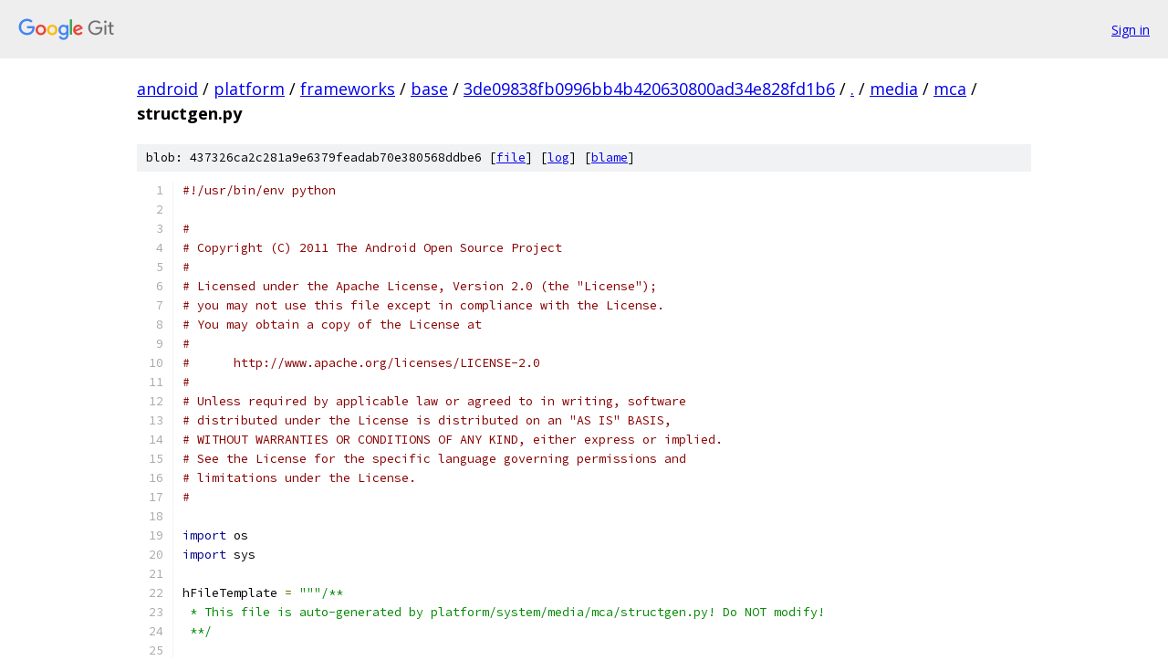

--- FILE ---
content_type: text/html; charset=utf-8
request_url: https://android.googlesource.com/platform/frameworks/base/+/3de09838fb0996bb4b420630800ad34e828fd1b6/media/mca/structgen.py
body_size: 8296
content:
<!DOCTYPE html><html lang="en"><head><meta charset="utf-8"><meta name="viewport" content="width=device-width, initial-scale=1"><title>media/mca/structgen.py - platform/frameworks/base - Git at Google</title><link rel="stylesheet" type="text/css" href="/+static/base.css"><link rel="stylesheet" type="text/css" href="/+static/prettify/prettify.css"><!-- default customHeadTagPart --></head><body class="Site"><header class="Site-header"><div class="Header"><a class="Header-image" href="/"><img src="//www.gstatic.com/images/branding/lockups/2x/lockup_git_color_108x24dp.png" width="108" height="24" alt="Google Git"></a><div class="Header-menu"> <a class="Header-menuItem" href="https://accounts.google.com/AccountChooser?faa=1&amp;continue=https://android.googlesource.com/login/platform/frameworks/base/%2B/3de09838fb0996bb4b420630800ad34e828fd1b6/media/mca/structgen.py">Sign in</a> </div></div></header><div class="Site-content"><div class="Container "><div class="Breadcrumbs"><a class="Breadcrumbs-crumb" href="/?format=HTML">android</a> / <a class="Breadcrumbs-crumb" href="/platform/">platform</a> / <a class="Breadcrumbs-crumb" href="/platform/frameworks/">frameworks</a> / <a class="Breadcrumbs-crumb" href="/platform/frameworks/base/">base</a> / <a class="Breadcrumbs-crumb" href="/platform/frameworks/base/+/3de09838fb0996bb4b420630800ad34e828fd1b6">3de09838fb0996bb4b420630800ad34e828fd1b6</a> / <a class="Breadcrumbs-crumb" href="/platform/frameworks/base/+/3de09838fb0996bb4b420630800ad34e828fd1b6/">.</a> / <a class="Breadcrumbs-crumb" href="/platform/frameworks/base/+/3de09838fb0996bb4b420630800ad34e828fd1b6/media">media</a> / <a class="Breadcrumbs-crumb" href="/platform/frameworks/base/+/3de09838fb0996bb4b420630800ad34e828fd1b6/media/mca">mca</a> / <span class="Breadcrumbs-crumb">structgen.py</span></div><div class="u-sha1 u-monospace BlobSha1">blob: 437326ca2c281a9e6379feadab70e380568ddbe6 [<a href="/platform/frameworks/base/+/3de09838fb0996bb4b420630800ad34e828fd1b6/media/mca/structgen.py">file</a>] [<a href="/platform/frameworks/base/+log/3de09838fb0996bb4b420630800ad34e828fd1b6/media/mca/structgen.py">log</a>] [<a href="/platform/frameworks/base/+blame/3de09838fb0996bb4b420630800ad34e828fd1b6/media/mca/structgen.py">blame</a>]</div><table class="FileContents"><tr class="u-pre u-monospace FileContents-line"><td class="u-lineNum u-noSelect FileContents-lineNum" data-line-number="1"></td><td class="FileContents-lineContents" id="1"><span class="com">#!/usr/bin/env python</span></td></tr><tr class="u-pre u-monospace FileContents-line"><td class="u-lineNum u-noSelect FileContents-lineNum" data-line-number="2"></td><td class="FileContents-lineContents" id="2"></td></tr><tr class="u-pre u-monospace FileContents-line"><td class="u-lineNum u-noSelect FileContents-lineNum" data-line-number="3"></td><td class="FileContents-lineContents" id="3"><span class="com">#</span></td></tr><tr class="u-pre u-monospace FileContents-line"><td class="u-lineNum u-noSelect FileContents-lineNum" data-line-number="4"></td><td class="FileContents-lineContents" id="4"><span class="com"># Copyright (C) 2011 The Android Open Source Project</span></td></tr><tr class="u-pre u-monospace FileContents-line"><td class="u-lineNum u-noSelect FileContents-lineNum" data-line-number="5"></td><td class="FileContents-lineContents" id="5"><span class="com">#</span></td></tr><tr class="u-pre u-monospace FileContents-line"><td class="u-lineNum u-noSelect FileContents-lineNum" data-line-number="6"></td><td class="FileContents-lineContents" id="6"><span class="com"># Licensed under the Apache License, Version 2.0 (the &quot;License&quot;);</span></td></tr><tr class="u-pre u-monospace FileContents-line"><td class="u-lineNum u-noSelect FileContents-lineNum" data-line-number="7"></td><td class="FileContents-lineContents" id="7"><span class="com"># you may not use this file except in compliance with the License.</span></td></tr><tr class="u-pre u-monospace FileContents-line"><td class="u-lineNum u-noSelect FileContents-lineNum" data-line-number="8"></td><td class="FileContents-lineContents" id="8"><span class="com"># You may obtain a copy of the License at</span></td></tr><tr class="u-pre u-monospace FileContents-line"><td class="u-lineNum u-noSelect FileContents-lineNum" data-line-number="9"></td><td class="FileContents-lineContents" id="9"><span class="com">#</span></td></tr><tr class="u-pre u-monospace FileContents-line"><td class="u-lineNum u-noSelect FileContents-lineNum" data-line-number="10"></td><td class="FileContents-lineContents" id="10"><span class="com">#      http://www.apache.org/licenses/LICENSE-2.0</span></td></tr><tr class="u-pre u-monospace FileContents-line"><td class="u-lineNum u-noSelect FileContents-lineNum" data-line-number="11"></td><td class="FileContents-lineContents" id="11"><span class="com">#</span></td></tr><tr class="u-pre u-monospace FileContents-line"><td class="u-lineNum u-noSelect FileContents-lineNum" data-line-number="12"></td><td class="FileContents-lineContents" id="12"><span class="com"># Unless required by applicable law or agreed to in writing, software</span></td></tr><tr class="u-pre u-monospace FileContents-line"><td class="u-lineNum u-noSelect FileContents-lineNum" data-line-number="13"></td><td class="FileContents-lineContents" id="13"><span class="com"># distributed under the License is distributed on an &quot;AS IS&quot; BASIS,</span></td></tr><tr class="u-pre u-monospace FileContents-line"><td class="u-lineNum u-noSelect FileContents-lineNum" data-line-number="14"></td><td class="FileContents-lineContents" id="14"><span class="com"># WITHOUT WARRANTIES OR CONDITIONS OF ANY KIND, either express or implied.</span></td></tr><tr class="u-pre u-monospace FileContents-line"><td class="u-lineNum u-noSelect FileContents-lineNum" data-line-number="15"></td><td class="FileContents-lineContents" id="15"><span class="com"># See the License for the specific language governing permissions and</span></td></tr><tr class="u-pre u-monospace FileContents-line"><td class="u-lineNum u-noSelect FileContents-lineNum" data-line-number="16"></td><td class="FileContents-lineContents" id="16"><span class="com"># limitations under the License.</span></td></tr><tr class="u-pre u-monospace FileContents-line"><td class="u-lineNum u-noSelect FileContents-lineNum" data-line-number="17"></td><td class="FileContents-lineContents" id="17"><span class="com">#</span></td></tr><tr class="u-pre u-monospace FileContents-line"><td class="u-lineNum u-noSelect FileContents-lineNum" data-line-number="18"></td><td class="FileContents-lineContents" id="18"></td></tr><tr class="u-pre u-monospace FileContents-line"><td class="u-lineNum u-noSelect FileContents-lineNum" data-line-number="19"></td><td class="FileContents-lineContents" id="19"><span class="kwd">import</span><span class="pln"> os</span></td></tr><tr class="u-pre u-monospace FileContents-line"><td class="u-lineNum u-noSelect FileContents-lineNum" data-line-number="20"></td><td class="FileContents-lineContents" id="20"><span class="kwd">import</span><span class="pln"> sys</span></td></tr><tr class="u-pre u-monospace FileContents-line"><td class="u-lineNum u-noSelect FileContents-lineNum" data-line-number="21"></td><td class="FileContents-lineContents" id="21"></td></tr><tr class="u-pre u-monospace FileContents-line"><td class="u-lineNum u-noSelect FileContents-lineNum" data-line-number="22"></td><td class="FileContents-lineContents" id="22"><span class="pln">hFileTemplate </span><span class="pun">=</span><span class="pln"> </span><span class="str">&quot;&quot;&quot;/**</span></td></tr><tr class="u-pre u-monospace FileContents-line"><td class="u-lineNum u-noSelect FileContents-lineNum" data-line-number="23"></td><td class="FileContents-lineContents" id="23"><span class="str"> * This file is auto-generated by platform/system/media/mca/structgen.py! Do NOT modify!</span></td></tr><tr class="u-pre u-monospace FileContents-line"><td class="u-lineNum u-noSelect FileContents-lineNum" data-line-number="24"></td><td class="FileContents-lineContents" id="24"><span class="str"> **/</span></td></tr><tr class="u-pre u-monospace FileContents-line"><td class="u-lineNum u-noSelect FileContents-lineNum" data-line-number="25"></td><td class="FileContents-lineContents" id="25"></td></tr><tr class="u-pre u-monospace FileContents-line"><td class="u-lineNum u-noSelect FileContents-lineNum" data-line-number="26"></td><td class="FileContents-lineContents" id="26"><span class="str">#ifndef %s</span></td></tr><tr class="u-pre u-monospace FileContents-line"><td class="u-lineNum u-noSelect FileContents-lineNum" data-line-number="27"></td><td class="FileContents-lineContents" id="27"><span class="str">#define %s</span></td></tr><tr class="u-pre u-monospace FileContents-line"><td class="u-lineNum u-noSelect FileContents-lineNum" data-line-number="28"></td><td class="FileContents-lineContents" id="28"></td></tr><tr class="u-pre u-monospace FileContents-line"><td class="u-lineNum u-noSelect FileContents-lineNum" data-line-number="29"></td><td class="FileContents-lineContents" id="29"><span class="str">%s</span></td></tr><tr class="u-pre u-monospace FileContents-line"><td class="u-lineNum u-noSelect FileContents-lineNum" data-line-number="30"></td><td class="FileContents-lineContents" id="30"></td></tr><tr class="u-pre u-monospace FileContents-line"><td class="u-lineNum u-noSelect FileContents-lineNum" data-line-number="31"></td><td class="FileContents-lineContents" id="31"><span class="str">#endif // %s</span></td></tr><tr class="u-pre u-monospace FileContents-line"><td class="u-lineNum u-noSelect FileContents-lineNum" data-line-number="32"></td><td class="FileContents-lineContents" id="32"><span class="str">&quot;&quot;&quot;</span></td></tr><tr class="u-pre u-monospace FileContents-line"><td class="u-lineNum u-noSelect FileContents-lineNum" data-line-number="33"></td><td class="FileContents-lineContents" id="33"></td></tr><tr class="u-pre u-monospace FileContents-line"><td class="u-lineNum u-noSelect FileContents-lineNum" data-line-number="34"></td><td class="FileContents-lineContents" id="34"><span class="pln">jniFileTemplate </span><span class="pun">=</span><span class="pln"> </span><span class="str">&quot;&quot;&quot;/**</span></td></tr><tr class="u-pre u-monospace FileContents-line"><td class="u-lineNum u-noSelect FileContents-lineNum" data-line-number="35"></td><td class="FileContents-lineContents" id="35"><span class="str"> * This file is auto-generated by platform/system/media/mca/structgen.py! Do NOT modify!</span></td></tr><tr class="u-pre u-monospace FileContents-line"><td class="u-lineNum u-noSelect FileContents-lineNum" data-line-number="36"></td><td class="FileContents-lineContents" id="36"><span class="str"> **/</span></td></tr><tr class="u-pre u-monospace FileContents-line"><td class="u-lineNum u-noSelect FileContents-lineNum" data-line-number="37"></td><td class="FileContents-lineContents" id="37"></td></tr><tr class="u-pre u-monospace FileContents-line"><td class="u-lineNum u-noSelect FileContents-lineNum" data-line-number="38"></td><td class="FileContents-lineContents" id="38"><span class="str">#include &lt;stdint.h&gt;</span></td></tr><tr class="u-pre u-monospace FileContents-line"><td class="u-lineNum u-noSelect FileContents-lineNum" data-line-number="39"></td><td class="FileContents-lineContents" id="39"><span class="str">#include &quot;native/%s.h&quot;</span></td></tr><tr class="u-pre u-monospace FileContents-line"><td class="u-lineNum u-noSelect FileContents-lineNum" data-line-number="40"></td><td class="FileContents-lineContents" id="40"></td></tr><tr class="u-pre u-monospace FileContents-line"><td class="u-lineNum u-noSelect FileContents-lineNum" data-line-number="41"></td><td class="FileContents-lineContents" id="41"><span class="str">#ifdef __cplusplus</span></td></tr><tr class="u-pre u-monospace FileContents-line"><td class="u-lineNum u-noSelect FileContents-lineNum" data-line-number="42"></td><td class="FileContents-lineContents" id="42"><span class="str">extern &quot;C&quot; {</span></td></tr><tr class="u-pre u-monospace FileContents-line"><td class="u-lineNum u-noSelect FileContents-lineNum" data-line-number="43"></td><td class="FileContents-lineContents" id="43"><span class="str">#endif</span></td></tr><tr class="u-pre u-monospace FileContents-line"><td class="u-lineNum u-noSelect FileContents-lineNum" data-line-number="44"></td><td class="FileContents-lineContents" id="44"></td></tr><tr class="u-pre u-monospace FileContents-line"><td class="u-lineNum u-noSelect FileContents-lineNum" data-line-number="45"></td><td class="FileContents-lineContents" id="45"><span class="str">#include &quot;jni.h&quot;</span></td></tr><tr class="u-pre u-monospace FileContents-line"><td class="u-lineNum u-noSelect FileContents-lineNum" data-line-number="46"></td><td class="FileContents-lineContents" id="46"></td></tr><tr class="u-pre u-monospace FileContents-line"><td class="u-lineNum u-noSelect FileContents-lineNum" data-line-number="47"></td><td class="FileContents-lineContents" id="47"><span class="str">// Helper functions ////////////////////////////////////////////////////////////////////////////////</span></td></tr><tr class="u-pre u-monospace FileContents-line"><td class="u-lineNum u-noSelect FileContents-lineNum" data-line-number="48"></td><td class="FileContents-lineContents" id="48"><span class="str">%s* Get%sAtIndex(JNIEnv* env, jobject buffer, int index) {</span></td></tr><tr class="u-pre u-monospace FileContents-line"><td class="u-lineNum u-noSelect FileContents-lineNum" data-line-number="49"></td><td class="FileContents-lineContents" id="49"><span class="str">  jclass base_class = (*env)-&gt;FindClass(env, &quot;android/filterfw/core/NativeBuffer&quot;);</span></td></tr><tr class="u-pre u-monospace FileContents-line"><td class="u-lineNum u-noSelect FileContents-lineNum" data-line-number="50"></td><td class="FileContents-lineContents" id="50"><span class="str">  jfieldID ptr_field = (*env)-&gt;GetFieldID(env, base_class, &quot;mDataPointer&quot;, &quot;J&quot;);</span></td></tr><tr class="u-pre u-monospace FileContents-line"><td class="u-lineNum u-noSelect FileContents-lineNum" data-line-number="51"></td><td class="FileContents-lineContents" id="51"><span class="str">  uintptr_t data_ptr = (*env)-&gt;GetLongField(env, buffer, ptr_field);</span></td></tr><tr class="u-pre u-monospace FileContents-line"><td class="u-lineNum u-noSelect FileContents-lineNum" data-line-number="52"></td><td class="FileContents-lineContents" id="52"><span class="str">  %s* array = (%s*)data_ptr;</span></td></tr><tr class="u-pre u-monospace FileContents-line"><td class="u-lineNum u-noSelect FileContents-lineNum" data-line-number="53"></td><td class="FileContents-lineContents" id="53"><span class="str">  (*env)-&gt;DeleteLocalRef(env, base_class);</span></td></tr><tr class="u-pre u-monospace FileContents-line"><td class="u-lineNum u-noSelect FileContents-lineNum" data-line-number="54"></td><td class="FileContents-lineContents" id="54"><span class="str">  return &amp;array[index];</span></td></tr><tr class="u-pre u-monospace FileContents-line"><td class="u-lineNum u-noSelect FileContents-lineNum" data-line-number="55"></td><td class="FileContents-lineContents" id="55"><span class="str">}</span></td></tr><tr class="u-pre u-monospace FileContents-line"><td class="u-lineNum u-noSelect FileContents-lineNum" data-line-number="56"></td><td class="FileContents-lineContents" id="56"></td></tr><tr class="u-pre u-monospace FileContents-line"><td class="u-lineNum u-noSelect FileContents-lineNum" data-line-number="57"></td><td class="FileContents-lineContents" id="57"><span class="str">// Declarations ////////////////////////////////////////////////////////////////////////////////////</span></td></tr><tr class="u-pre u-monospace FileContents-line"><td class="u-lineNum u-noSelect FileContents-lineNum" data-line-number="58"></td><td class="FileContents-lineContents" id="58"><span class="str">JNIEXPORT jint JNICALL</span></td></tr><tr class="u-pre u-monospace FileContents-line"><td class="u-lineNum u-noSelect FileContents-lineNum" data-line-number="59"></td><td class="FileContents-lineContents" id="59"><span class="str">Java_%s_getElementSize(JNIEnv* env, jobject thiz);</span></td></tr><tr class="u-pre u-monospace FileContents-line"><td class="u-lineNum u-noSelect FileContents-lineNum" data-line-number="60"></td><td class="FileContents-lineContents" id="60"></td></tr><tr class="u-pre u-monospace FileContents-line"><td class="u-lineNum u-noSelect FileContents-lineNum" data-line-number="61"></td><td class="FileContents-lineContents" id="61"><span class="str">%s</span></td></tr><tr class="u-pre u-monospace FileContents-line"><td class="u-lineNum u-noSelect FileContents-lineNum" data-line-number="62"></td><td class="FileContents-lineContents" id="62"></td></tr><tr class="u-pre u-monospace FileContents-line"><td class="u-lineNum u-noSelect FileContents-lineNum" data-line-number="63"></td><td class="FileContents-lineContents" id="63"><span class="str">#ifdef __cplusplus</span></td></tr><tr class="u-pre u-monospace FileContents-line"><td class="u-lineNum u-noSelect FileContents-lineNum" data-line-number="64"></td><td class="FileContents-lineContents" id="64"><span class="str">}</span></td></tr><tr class="u-pre u-monospace FileContents-line"><td class="u-lineNum u-noSelect FileContents-lineNum" data-line-number="65"></td><td class="FileContents-lineContents" id="65"><span class="str">#endif</span></td></tr><tr class="u-pre u-monospace FileContents-line"><td class="u-lineNum u-noSelect FileContents-lineNum" data-line-number="66"></td><td class="FileContents-lineContents" id="66"></td></tr><tr class="u-pre u-monospace FileContents-line"><td class="u-lineNum u-noSelect FileContents-lineNum" data-line-number="67"></td><td class="FileContents-lineContents" id="67"><span class="str">// Implementation //////////////////////////////////////////////////////////////////////////////////</span></td></tr><tr class="u-pre u-monospace FileContents-line"><td class="u-lineNum u-noSelect FileContents-lineNum" data-line-number="68"></td><td class="FileContents-lineContents" id="68"><span class="str">jint Java_%s_getElementSize(JNIEnv* env, jobject thiz) {</span></td></tr><tr class="u-pre u-monospace FileContents-line"><td class="u-lineNum u-noSelect FileContents-lineNum" data-line-number="69"></td><td class="FileContents-lineContents" id="69"><span class="str">  return sizeof(%s);</span></td></tr><tr class="u-pre u-monospace FileContents-line"><td class="u-lineNum u-noSelect FileContents-lineNum" data-line-number="70"></td><td class="FileContents-lineContents" id="70"><span class="str">}</span></td></tr><tr class="u-pre u-monospace FileContents-line"><td class="u-lineNum u-noSelect FileContents-lineNum" data-line-number="71"></td><td class="FileContents-lineContents" id="71"></td></tr><tr class="u-pre u-monospace FileContents-line"><td class="u-lineNum u-noSelect FileContents-lineNum" data-line-number="72"></td><td class="FileContents-lineContents" id="72"><span class="str">%s</span></td></tr><tr class="u-pre u-monospace FileContents-line"><td class="u-lineNum u-noSelect FileContents-lineNum" data-line-number="73"></td><td class="FileContents-lineContents" id="73"><span class="str">&quot;&quot;&quot;</span></td></tr><tr class="u-pre u-monospace FileContents-line"><td class="u-lineNum u-noSelect FileContents-lineNum" data-line-number="74"></td><td class="FileContents-lineContents" id="74"></td></tr><tr class="u-pre u-monospace FileContents-line"><td class="u-lineNum u-noSelect FileContents-lineNum" data-line-number="75"></td><td class="FileContents-lineContents" id="75"><span class="pln">javaFileTemplate </span><span class="pun">=</span><span class="pln"> </span><span class="str">&quot;&quot;&quot;/**</span></td></tr><tr class="u-pre u-monospace FileContents-line"><td class="u-lineNum u-noSelect FileContents-lineNum" data-line-number="76"></td><td class="FileContents-lineContents" id="76"><span class="str"> * This file is auto-generated by platform/system/media/mca/structgen.py! Do NOT modify!</span></td></tr><tr class="u-pre u-monospace FileContents-line"><td class="u-lineNum u-noSelect FileContents-lineNum" data-line-number="77"></td><td class="FileContents-lineContents" id="77"><span class="str"> **/</span></td></tr><tr class="u-pre u-monospace FileContents-line"><td class="u-lineNum u-noSelect FileContents-lineNum" data-line-number="78"></td><td class="FileContents-lineContents" id="78"></td></tr><tr class="u-pre u-monospace FileContents-line"><td class="u-lineNum u-noSelect FileContents-lineNum" data-line-number="79"></td><td class="FileContents-lineContents" id="79"><span class="str">package %s;</span></td></tr><tr class="u-pre u-monospace FileContents-line"><td class="u-lineNum u-noSelect FileContents-lineNum" data-line-number="80"></td><td class="FileContents-lineContents" id="80"></td></tr><tr class="u-pre u-monospace FileContents-line"><td class="u-lineNum u-noSelect FileContents-lineNum" data-line-number="81"></td><td class="FileContents-lineContents" id="81"><span class="str">import android.filterfw.core.NativeBuffer;</span></td></tr><tr class="u-pre u-monospace FileContents-line"><td class="u-lineNum u-noSelect FileContents-lineNum" data-line-number="82"></td><td class="FileContents-lineContents" id="82"></td></tr><tr class="u-pre u-monospace FileContents-line"><td class="u-lineNum u-noSelect FileContents-lineNum" data-line-number="83"></td><td class="FileContents-lineContents" id="83"><span class="str">%s</span></td></tr><tr class="u-pre u-monospace FileContents-line"><td class="u-lineNum u-noSelect FileContents-lineNum" data-line-number="84"></td><td class="FileContents-lineContents" id="84"><span class="str">&quot;&quot;&quot;</span></td></tr><tr class="u-pre u-monospace FileContents-line"><td class="u-lineNum u-noSelect FileContents-lineNum" data-line-number="85"></td><td class="FileContents-lineContents" id="85"></td></tr><tr class="u-pre u-monospace FileContents-line"><td class="u-lineNum u-noSelect FileContents-lineNum" data-line-number="86"></td><td class="FileContents-lineContents" id="86"></td></tr><tr class="u-pre u-monospace FileContents-line"><td class="u-lineNum u-noSelect FileContents-lineNum" data-line-number="87"></td><td class="FileContents-lineContents" id="87"><span class="kwd">def</span><span class="pln"> </span><span class="typ">ToJavaName</span><span class="pun">(</span><span class="pln">cname</span><span class="pun">,</span><span class="pln"> start_upper_at </span><span class="pun">=</span><span class="pln"> </span><span class="lit">1</span><span class="pun">):</span></td></tr><tr class="u-pre u-monospace FileContents-line"><td class="u-lineNum u-noSelect FileContents-lineNum" data-line-number="88"></td><td class="FileContents-lineContents" id="88"><span class="pln">  lower </span><span class="pun">=</span><span class="pln"> cname</span><span class="pun">.</span><span class="pln">split</span><span class="pun">(</span><span class="str">&quot;_&quot;</span><span class="pun">)</span></td></tr><tr class="u-pre u-monospace FileContents-line"><td class="u-lineNum u-noSelect FileContents-lineNum" data-line-number="89"></td><td class="FileContents-lineContents" id="89"><span class="pln">  upper </span><span class="pun">=</span><span class="pln"> </span><span class="pun">[</span><span class="pln">c</span><span class="pun">.</span><span class="pln">title</span><span class="pun">()</span><span class="pln"> </span><span class="kwd">for</span><span class="pln"> c </span><span class="kwd">in</span><span class="pln"> lower</span><span class="pun">]</span></td></tr><tr class="u-pre u-monospace FileContents-line"><td class="u-lineNum u-noSelect FileContents-lineNum" data-line-number="90"></td><td class="FileContents-lineContents" id="90"><span class="pln">  </span><span class="kwd">return</span><span class="pln"> </span><span class="str">&quot;&quot;</span><span class="pun">.</span><span class="pln">join</span><span class="pun">(</span><span class="pln">lower</span><span class="pun">[:</span><span class="pln">start_upper_at</span><span class="pun">]</span><span class="pln"> </span><span class="pun">+</span><span class="pln"> upper</span><span class="pun">[</span><span class="pln">start_upper_at</span><span class="pun">:])</span></td></tr><tr class="u-pre u-monospace FileContents-line"><td class="u-lineNum u-noSelect FileContents-lineNum" data-line-number="91"></td><td class="FileContents-lineContents" id="91"></td></tr><tr class="u-pre u-monospace FileContents-line"><td class="u-lineNum u-noSelect FileContents-lineNum" data-line-number="92"></td><td class="FileContents-lineContents" id="92"><span class="kwd">def</span><span class="pln"> </span><span class="typ">ToJNIPackage</span><span class="pun">(</span><span class="pln">package</span><span class="pun">,</span><span class="pln"> jclassname</span><span class="pun">):</span></td></tr><tr class="u-pre u-monospace FileContents-line"><td class="u-lineNum u-noSelect FileContents-lineNum" data-line-number="93"></td><td class="FileContents-lineContents" id="93"><span class="pln">  </span><span class="kwd">return</span><span class="pln"> </span><span class="str">&quot;%s_%s&quot;</span><span class="pln"> </span><span class="pun">%</span><span class="pln"> </span><span class="pun">(</span><span class="pln">package</span><span class="pun">.</span><span class="pln">replace</span><span class="pun">(</span><span class="str">&quot;.&quot;</span><span class="pun">,</span><span class="pln"> </span><span class="str">&quot;_&quot;</span><span class="pun">),</span><span class="pln"> jclassname</span><span class="pun">)</span></td></tr><tr class="u-pre u-monospace FileContents-line"><td class="u-lineNum u-noSelect FileContents-lineNum" data-line-number="94"></td><td class="FileContents-lineContents" id="94"></td></tr><tr class="u-pre u-monospace FileContents-line"><td class="u-lineNum u-noSelect FileContents-lineNum" data-line-number="95"></td><td class="FileContents-lineContents" id="95"><span class="kwd">def</span><span class="pln"> </span><span class="typ">ToMacroDefName</span><span class="pun">(</span><span class="pln">cname</span><span class="pun">,</span><span class="pln"> pname</span><span class="pun">):</span></td></tr><tr class="u-pre u-monospace FileContents-line"><td class="u-lineNum u-noSelect FileContents-lineNum" data-line-number="96"></td><td class="FileContents-lineContents" id="96"><span class="pln">  </span><span class="kwd">return</span><span class="pln"> </span><span class="str">&quot;%s_%s&quot;</span><span class="pln"> </span><span class="pun">%</span><span class="pln"> </span><span class="pun">(</span><span class="pln">pname</span><span class="pun">.</span><span class="pln">replace</span><span class="pun">(</span><span class="str">&quot;.&quot;</span><span class="pun">,</span><span class="pln"> </span><span class="str">&quot;_&quot;</span><span class="pun">).</span><span class="pln">upper</span><span class="pun">(),</span><span class="pln"> cname</span><span class="pun">.</span><span class="pln">upper</span><span class="pun">())</span></td></tr><tr class="u-pre u-monospace FileContents-line"><td class="u-lineNum u-noSelect FileContents-lineNum" data-line-number="97"></td><td class="FileContents-lineContents" id="97"></td></tr><tr class="u-pre u-monospace FileContents-line"><td class="u-lineNum u-noSelect FileContents-lineNum" data-line-number="98"></td><td class="FileContents-lineContents" id="98"><span class="kwd">class</span><span class="pln"> </span><span class="typ">ParseError</span><span class="pun">:</span></td></tr><tr class="u-pre u-monospace FileContents-line"><td class="u-lineNum u-noSelect FileContents-lineNum" data-line-number="99"></td><td class="FileContents-lineContents" id="99"><span class="pln">  </span><span class="kwd">def</span><span class="pln"> __init__</span><span class="pun">(</span><span class="pln">self</span><span class="pun">,</span><span class="pln"> lineno</span><span class="pun">,</span><span class="pln"> message</span><span class="pun">):</span></td></tr><tr class="u-pre u-monospace FileContents-line"><td class="u-lineNum u-noSelect FileContents-lineNum" data-line-number="100"></td><td class="FileContents-lineContents" id="100"><span class="pln">    self</span><span class="pun">.</span><span class="pln">lineno </span><span class="pun">=</span><span class="pln"> lineno</span></td></tr><tr class="u-pre u-monospace FileContents-line"><td class="u-lineNum u-noSelect FileContents-lineNum" data-line-number="101"></td><td class="FileContents-lineContents" id="101"><span class="pln">    self</span><span class="pun">.</span><span class="pln">message </span><span class="pun">=</span><span class="pln"> message</span></td></tr><tr class="u-pre u-monospace FileContents-line"><td class="u-lineNum u-noSelect FileContents-lineNum" data-line-number="102"></td><td class="FileContents-lineContents" id="102"></td></tr><tr class="u-pre u-monospace FileContents-line"><td class="u-lineNum u-noSelect FileContents-lineNum" data-line-number="103"></td><td class="FileContents-lineContents" id="103"><span class="pln">  </span><span class="kwd">def</span><span class="pln"> __str__</span><span class="pun">(</span><span class="pln">self</span><span class="pun">):</span></td></tr><tr class="u-pre u-monospace FileContents-line"><td class="u-lineNum u-noSelect FileContents-lineNum" data-line-number="104"></td><td class="FileContents-lineContents" id="104"><span class="pln">    </span><span class="kwd">return</span><span class="pln"> </span><span class="str">&quot;On line %d: %s&quot;</span><span class="pln"> </span><span class="pun">%</span><span class="pln"> </span><span class="pun">(</span><span class="pln">self</span><span class="pun">.</span><span class="pln">lineno</span><span class="pun">,</span><span class="pln"> self</span><span class="pun">.</span><span class="pln">message</span><span class="pun">)</span></td></tr><tr class="u-pre u-monospace FileContents-line"><td class="u-lineNum u-noSelect FileContents-lineNum" data-line-number="105"></td><td class="FileContents-lineContents" id="105"></td></tr><tr class="u-pre u-monospace FileContents-line"><td class="u-lineNum u-noSelect FileContents-lineNum" data-line-number="106"></td><td class="FileContents-lineContents" id="106"><span class="kwd">class</span><span class="pln"> </span><span class="typ">FieldType_BasePOD</span><span class="pun">:</span></td></tr><tr class="u-pre u-monospace FileContents-line"><td class="u-lineNum u-noSelect FileContents-lineNum" data-line-number="107"></td><td class="FileContents-lineContents" id="107"><span class="pln">  </span><span class="kwd">def</span><span class="pln"> __init__</span><span class="pun">(</span><span class="pln">self</span><span class="pun">,</span><span class="pln"> name</span><span class="pun">,</span><span class="pln"> structname</span><span class="pun">,</span><span class="pln"> jclassname</span><span class="pun">,</span><span class="pln"> package</span><span class="pun">,</span><span class="pln"> javatype</span><span class="pun">,</span><span class="pln"> ctype</span><span class="pun">,</span><span class="pln"> jtype</span><span class="pun">,</span><span class="pln"> defval</span><span class="pun">):</span></td></tr><tr class="u-pre u-monospace FileContents-line"><td class="u-lineNum u-noSelect FileContents-lineNum" data-line-number="108"></td><td class="FileContents-lineContents" id="108"><span class="pln">    self</span><span class="pun">.</span><span class="pln">name </span><span class="pun">=</span><span class="pln"> name</span></td></tr><tr class="u-pre u-monospace FileContents-line"><td class="u-lineNum u-noSelect FileContents-lineNum" data-line-number="109"></td><td class="FileContents-lineContents" id="109"><span class="pln">    self</span><span class="pun">.</span><span class="pln">structname </span><span class="pun">=</span><span class="pln"> structname</span></td></tr><tr class="u-pre u-monospace FileContents-line"><td class="u-lineNum u-noSelect FileContents-lineNum" data-line-number="110"></td><td class="FileContents-lineContents" id="110"><span class="pln">    self</span><span class="pun">.</span><span class="pln">jclassname </span><span class="pun">=</span><span class="pln"> jclassname</span></td></tr><tr class="u-pre u-monospace FileContents-line"><td class="u-lineNum u-noSelect FileContents-lineNum" data-line-number="111"></td><td class="FileContents-lineContents" id="111"><span class="pln">    self</span><span class="pun">.</span><span class="pln">package </span><span class="pun">=</span><span class="pln"> package</span></td></tr><tr class="u-pre u-monospace FileContents-line"><td class="u-lineNum u-noSelect FileContents-lineNum" data-line-number="112"></td><td class="FileContents-lineContents" id="112"><span class="pln">    self</span><span class="pun">.</span><span class="pln">javatype </span><span class="pun">=</span><span class="pln"> javatype</span></td></tr><tr class="u-pre u-monospace FileContents-line"><td class="u-lineNum u-noSelect FileContents-lineNum" data-line-number="113"></td><td class="FileContents-lineContents" id="113"><span class="pln">    self</span><span class="pun">.</span><span class="pln">ctype </span><span class="pun">=</span><span class="pln"> ctype</span></td></tr><tr class="u-pre u-monospace FileContents-line"><td class="u-lineNum u-noSelect FileContents-lineNum" data-line-number="114"></td><td class="FileContents-lineContents" id="114"><span class="pln">    self</span><span class="pun">.</span><span class="pln">jtype </span><span class="pun">=</span><span class="pln"> jtype</span></td></tr><tr class="u-pre u-monospace FileContents-line"><td class="u-lineNum u-noSelect FileContents-lineNum" data-line-number="115"></td><td class="FileContents-lineContents" id="115"><span class="pln">    self</span><span class="pun">.</span><span class="pln">defval </span><span class="pun">=</span><span class="pln"> defval</span></td></tr><tr class="u-pre u-monospace FileContents-line"><td class="u-lineNum u-noSelect FileContents-lineNum" data-line-number="116"></td><td class="FileContents-lineContents" id="116"></td></tr><tr class="u-pre u-monospace FileContents-line"><td class="u-lineNum u-noSelect FileContents-lineNum" data-line-number="117"></td><td class="FileContents-lineContents" id="117"><span class="pln">  </span><span class="kwd">def</span><span class="pln"> cString</span><span class="pun">(</span><span class="pln">self</span><span class="pun">):</span></td></tr><tr class="u-pre u-monospace FileContents-line"><td class="u-lineNum u-noSelect FileContents-lineNum" data-line-number="118"></td><td class="FileContents-lineContents" id="118"><span class="pln">    </span><span class="kwd">return</span><span class="pln"> </span><span class="str">&quot;  %s %s;&quot;</span><span class="pln"> </span><span class="pun">%</span><span class="pln"> </span><span class="pun">(</span><span class="pln">self</span><span class="pun">.</span><span class="pln">ctype</span><span class="pun">,</span><span class="pln"> self</span><span class="pun">.</span><span class="pln">name</span><span class="pun">)</span></td></tr><tr class="u-pre u-monospace FileContents-line"><td class="u-lineNum u-noSelect FileContents-lineNum" data-line-number="119"></td><td class="FileContents-lineContents" id="119"></td></tr><tr class="u-pre u-monospace FileContents-line"><td class="u-lineNum u-noSelect FileContents-lineNum" data-line-number="120"></td><td class="FileContents-lineContents" id="120"><span class="pln">  </span><span class="kwd">def</span><span class="pln"> javaGetter</span><span class="pun">(</span><span class="pln">self</span><span class="pun">):</span></td></tr><tr class="u-pre u-monospace FileContents-line"><td class="u-lineNum u-noSelect FileContents-lineNum" data-line-number="121"></td><td class="FileContents-lineContents" id="121"><span class="pln">    </span><span class="kwd">return</span><span class="pln"> </span><span class="str">&quot;    public %s get%s(int index) {\n&quot;</span><span class="pln">\</span></td></tr><tr class="u-pre u-monospace FileContents-line"><td class="u-lineNum u-noSelect FileContents-lineNum" data-line-number="122"></td><td class="FileContents-lineContents" id="122"><span class="pln">           </span><span class="str">&quot;        assertReadable();\n&quot;</span><span class="pln">\</span></td></tr><tr class="u-pre u-monospace FileContents-line"><td class="u-lineNum u-noSelect FileContents-lineNum" data-line-number="123"></td><td class="FileContents-lineContents" id="123"><span class="pln">           </span><span class="str">&quot;        return nativeGet%s(index);\n&quot;</span><span class="pln">\</span></td></tr><tr class="u-pre u-monospace FileContents-line"><td class="u-lineNum u-noSelect FileContents-lineNum" data-line-number="124"></td><td class="FileContents-lineContents" id="124"><span class="pln">           </span><span class="str">&quot;    }&quot;</span><span class="pln"> </span><span class="pun">%</span><span class="pln"> </span><span class="pun">(</span><span class="pln">self</span><span class="pun">.</span><span class="pln">javatype</span><span class="pun">,</span><span class="pln"> </span><span class="typ">ToJavaName</span><span class="pun">(</span><span class="pln">self</span><span class="pun">.</span><span class="pln">name</span><span class="pun">,</span><span class="pln"> </span><span class="lit">0</span><span class="pun">),</span><span class="pln"> </span><span class="typ">ToJavaName</span><span class="pun">(</span><span class="pln">self</span><span class="pun">.</span><span class="pln">name</span><span class="pun">,</span><span class="pln"> </span><span class="lit">0</span><span class="pun">))</span></td></tr><tr class="u-pre u-monospace FileContents-line"><td class="u-lineNum u-noSelect FileContents-lineNum" data-line-number="125"></td><td class="FileContents-lineContents" id="125"></td></tr><tr class="u-pre u-monospace FileContents-line"><td class="u-lineNum u-noSelect FileContents-lineNum" data-line-number="126"></td><td class="FileContents-lineContents" id="126"><span class="pln">  </span><span class="kwd">def</span><span class="pln"> javaSetter</span><span class="pun">(</span><span class="pln">self</span><span class="pun">):</span></td></tr><tr class="u-pre u-monospace FileContents-line"><td class="u-lineNum u-noSelect FileContents-lineNum" data-line-number="127"></td><td class="FileContents-lineContents" id="127"><span class="pln">    </span><span class="kwd">return</span><span class="pln"> </span><span class="str">&quot;    public void set%s(int index, %s value) {\n&quot;</span><span class="pln">\</span></td></tr><tr class="u-pre u-monospace FileContents-line"><td class="u-lineNum u-noSelect FileContents-lineNum" data-line-number="128"></td><td class="FileContents-lineContents" id="128"><span class="pln">           </span><span class="str">&quot;        assertWritable();\n&quot;</span><span class="pln">\</span></td></tr><tr class="u-pre u-monospace FileContents-line"><td class="u-lineNum u-noSelect FileContents-lineNum" data-line-number="129"></td><td class="FileContents-lineContents" id="129"><span class="pln">           </span><span class="str">&quot;        nativeSet%s(index, value);\n&quot;</span><span class="pln">\</span></td></tr><tr class="u-pre u-monospace FileContents-line"><td class="u-lineNum u-noSelect FileContents-lineNum" data-line-number="130"></td><td class="FileContents-lineContents" id="130"><span class="pln">           </span><span class="str">&quot;    }&quot;</span><span class="pln"> </span><span class="pun">%</span><span class="pln"> </span><span class="pun">(</span><span class="typ">ToJavaName</span><span class="pun">(</span><span class="pln">self</span><span class="pun">.</span><span class="pln">name</span><span class="pun">,</span><span class="pln"> </span><span class="lit">0</span><span class="pun">),</span><span class="pln"> self</span><span class="pun">.</span><span class="pln">javatype</span><span class="pun">,</span><span class="pln"> </span><span class="typ">ToJavaName</span><span class="pun">(</span><span class="pln">self</span><span class="pun">.</span><span class="pln">name</span><span class="pun">,</span><span class="pln"> </span><span class="lit">0</span><span class="pun">))</span></td></tr><tr class="u-pre u-monospace FileContents-line"><td class="u-lineNum u-noSelect FileContents-lineNum" data-line-number="131"></td><td class="FileContents-lineContents" id="131"></td></tr><tr class="u-pre u-monospace FileContents-line"><td class="u-lineNum u-noSelect FileContents-lineNum" data-line-number="132"></td><td class="FileContents-lineContents" id="132"><span class="pln">  </span><span class="kwd">def</span><span class="pln"> javaNativeGetter</span><span class="pun">(</span><span class="pln">self</span><span class="pun">):</span></td></tr><tr class="u-pre u-monospace FileContents-line"><td class="u-lineNum u-noSelect FileContents-lineNum" data-line-number="133"></td><td class="FileContents-lineContents" id="133"><span class="pln">    </span><span class="kwd">return</span><span class="pln"> </span><span class="str">&quot;    private native %s nativeGet%s(int index);&quot;</span><span class="pln">\</span></td></tr><tr class="u-pre u-monospace FileContents-line"><td class="u-lineNum u-noSelect FileContents-lineNum" data-line-number="134"></td><td class="FileContents-lineContents" id="134"><span class="pln">           </span><span class="pun">%</span><span class="pln"> </span><span class="pun">(</span><span class="pln">self</span><span class="pun">.</span><span class="pln">javatype</span><span class="pun">,</span><span class="pln"> </span><span class="typ">ToJavaName</span><span class="pun">(</span><span class="pln">self</span><span class="pun">.</span><span class="pln">name</span><span class="pun">,</span><span class="pln"> </span><span class="lit">0</span><span class="pun">))</span></td></tr><tr class="u-pre u-monospace FileContents-line"><td class="u-lineNum u-noSelect FileContents-lineNum" data-line-number="135"></td><td class="FileContents-lineContents" id="135"></td></tr><tr class="u-pre u-monospace FileContents-line"><td class="u-lineNum u-noSelect FileContents-lineNum" data-line-number="136"></td><td class="FileContents-lineContents" id="136"><span class="pln">  </span><span class="kwd">def</span><span class="pln"> javaNativeSetter</span><span class="pun">(</span><span class="pln">self</span><span class="pun">):</span></td></tr><tr class="u-pre u-monospace FileContents-line"><td class="u-lineNum u-noSelect FileContents-lineNum" data-line-number="137"></td><td class="FileContents-lineContents" id="137"><span class="pln">    </span><span class="kwd">return</span><span class="pln"> </span><span class="str">&quot;    private native boolean nativeSet%s(int index, %s value);&quot;</span><span class="pln">\</span></td></tr><tr class="u-pre u-monospace FileContents-line"><td class="u-lineNum u-noSelect FileContents-lineNum" data-line-number="138"></td><td class="FileContents-lineContents" id="138"><span class="pln">           </span><span class="pun">%</span><span class="pln"> </span><span class="pun">(</span><span class="typ">ToJavaName</span><span class="pun">(</span><span class="pln">self</span><span class="pun">.</span><span class="pln">name</span><span class="pun">,</span><span class="pln"> </span><span class="lit">0</span><span class="pun">),</span><span class="pln"> self</span><span class="pun">.</span><span class="pln">javatype</span><span class="pun">)</span></td></tr><tr class="u-pre u-monospace FileContents-line"><td class="u-lineNum u-noSelect FileContents-lineNum" data-line-number="139"></td><td class="FileContents-lineContents" id="139"></td></tr><tr class="u-pre u-monospace FileContents-line"><td class="u-lineNum u-noSelect FileContents-lineNum" data-line-number="140"></td><td class="FileContents-lineContents" id="140"><span class="pln">  </span><span class="kwd">def</span><span class="pln"> jniGetterDefString</span><span class="pun">(</span><span class="pln">self</span><span class="pun">):</span></td></tr><tr class="u-pre u-monospace FileContents-line"><td class="u-lineNum u-noSelect FileContents-lineNum" data-line-number="141"></td><td class="FileContents-lineContents" id="141"><span class="pln">    </span><span class="kwd">return</span><span class="pln"> </span><span class="str">&quot;JNIEXPORT %s JNICALL\n&quot;</span><span class="pln"> \</span></td></tr><tr class="u-pre u-monospace FileContents-line"><td class="u-lineNum u-noSelect FileContents-lineNum" data-line-number="142"></td><td class="FileContents-lineContents" id="142"><span class="pln">           </span><span class="str">&quot;Java_%s_nativeGet%s(JNIEnv* env, jobject thiz, jint index);&quot;</span><span class="pln"> \</span></td></tr><tr class="u-pre u-monospace FileContents-line"><td class="u-lineNum u-noSelect FileContents-lineNum" data-line-number="143"></td><td class="FileContents-lineContents" id="143"><span class="pln">           </span><span class="pun">%</span><span class="pln"> </span><span class="pun">(</span><span class="pln">self</span><span class="pun">.</span><span class="pln">jtype</span><span class="pun">,</span><span class="pln"> </span><span class="typ">ToJNIPackage</span><span class="pun">(</span><span class="pln">self</span><span class="pun">.</span><span class="pln">package</span><span class="pun">,</span><span class="pln"> self</span><span class="pun">.</span><span class="pln">jclassname</span><span class="pun">),</span><span class="pln"> </span><span class="typ">ToJavaName</span><span class="pun">(</span><span class="pln">self</span><span class="pun">.</span><span class="pln">name</span><span class="pun">,</span><span class="pln"> </span><span class="lit">0</span><span class="pun">))</span></td></tr><tr class="u-pre u-monospace FileContents-line"><td class="u-lineNum u-noSelect FileContents-lineNum" data-line-number="144"></td><td class="FileContents-lineContents" id="144"></td></tr><tr class="u-pre u-monospace FileContents-line"><td class="u-lineNum u-noSelect FileContents-lineNum" data-line-number="145"></td><td class="FileContents-lineContents" id="145"><span class="pln">  </span><span class="kwd">def</span><span class="pln"> jniGetterImplString</span><span class="pun">(</span><span class="pln">self</span><span class="pun">):</span></td></tr><tr class="u-pre u-monospace FileContents-line"><td class="u-lineNum u-noSelect FileContents-lineNum" data-line-number="146"></td><td class="FileContents-lineContents" id="146"><span class="pln">    </span><span class="kwd">return</span><span class="pln"> \</span></td></tr><tr class="u-pre u-monospace FileContents-line"><td class="u-lineNum u-noSelect FileContents-lineNum" data-line-number="147"></td><td class="FileContents-lineContents" id="147"><span class="pln">      </span><span class="str">&quot;%s Java_%s_nativeGet%s(JNIEnv* env, jobject thiz, jint index) {\n&quot;</span><span class="pln">\</span></td></tr><tr class="u-pre u-monospace FileContents-line"><td class="u-lineNum u-noSelect FileContents-lineNum" data-line-number="148"></td><td class="FileContents-lineContents" id="148"><span class="pln">      </span><span class="str">&quot;  %s* instance = Get%sAtIndex(env, thiz, index);\n&quot;</span><span class="pln">\</span></td></tr><tr class="u-pre u-monospace FileContents-line"><td class="u-lineNum u-noSelect FileContents-lineNum" data-line-number="149"></td><td class="FileContents-lineContents" id="149"><span class="pln">      </span><span class="str">&quot;  return instance ? instance-&gt;%s : %s;\n&quot;</span><span class="pln">\</span></td></tr><tr class="u-pre u-monospace FileContents-line"><td class="u-lineNum u-noSelect FileContents-lineNum" data-line-number="150"></td><td class="FileContents-lineContents" id="150"><span class="pln">      </span><span class="str">&quot;}\n&quot;</span><span class="pln"> </span><span class="pun">%</span><span class="pln"> </span><span class="pun">(</span><span class="pln">self</span><span class="pun">.</span><span class="pln">jtype</span><span class="pun">,</span><span class="pln"> </span><span class="typ">ToJNIPackage</span><span class="pun">(</span><span class="pln">self</span><span class="pun">.</span><span class="pln">package</span><span class="pun">,</span><span class="pln"> self</span><span class="pun">.</span><span class="pln">jclassname</span><span class="pun">),</span><span class="pln"> </span><span class="typ">ToJavaName</span><span class="pun">(</span><span class="pln">self</span><span class="pun">.</span><span class="pln">name</span><span class="pun">,</span><span class="pln"> </span><span class="lit">0</span><span class="pun">),</span><span class="pln">\</span></td></tr><tr class="u-pre u-monospace FileContents-line"><td class="u-lineNum u-noSelect FileContents-lineNum" data-line-number="151"></td><td class="FileContents-lineContents" id="151"><span class="pln">               self</span><span class="pun">.</span><span class="pln">structname</span><span class="pun">,</span><span class="pln"> self</span><span class="pun">.</span><span class="pln">structname</span><span class="pun">,</span><span class="pln"> self</span><span class="pun">.</span><span class="pln">name</span><span class="pun">,</span><span class="pln"> self</span><span class="pun">.</span><span class="pln">defval</span><span class="pun">)</span></td></tr><tr class="u-pre u-monospace FileContents-line"><td class="u-lineNum u-noSelect FileContents-lineNum" data-line-number="152"></td><td class="FileContents-lineContents" id="152"></td></tr><tr class="u-pre u-monospace FileContents-line"><td class="u-lineNum u-noSelect FileContents-lineNum" data-line-number="153"></td><td class="FileContents-lineContents" id="153"><span class="pln">  </span><span class="kwd">def</span><span class="pln"> jniSetterDefString</span><span class="pun">(</span><span class="pln">self</span><span class="pun">):</span></td></tr><tr class="u-pre u-monospace FileContents-line"><td class="u-lineNum u-noSelect FileContents-lineNum" data-line-number="154"></td><td class="FileContents-lineContents" id="154"><span class="pln">    </span><span class="kwd">return</span><span class="pln"> </span><span class="str">&quot;JNIEXPORT jboolean JNICALL\n&quot;</span><span class="pln"> \</span></td></tr><tr class="u-pre u-monospace FileContents-line"><td class="u-lineNum u-noSelect FileContents-lineNum" data-line-number="155"></td><td class="FileContents-lineContents" id="155"><span class="pln">           </span><span class="str">&quot;Java_%s_nativeSet%s(JNIEnv* env, jobject thiz, jint index, %s value);&quot;</span><span class="pln"> \</span></td></tr><tr class="u-pre u-monospace FileContents-line"><td class="u-lineNum u-noSelect FileContents-lineNum" data-line-number="156"></td><td class="FileContents-lineContents" id="156"><span class="pln">           </span><span class="pun">%</span><span class="pln"> </span><span class="pun">(</span><span class="typ">ToJNIPackage</span><span class="pun">(</span><span class="pln">self</span><span class="pun">.</span><span class="pln">package</span><span class="pun">,</span><span class="pln"> self</span><span class="pun">.</span><span class="pln">jclassname</span><span class="pun">),</span><span class="pln"> </span><span class="typ">ToJavaName</span><span class="pun">(</span><span class="pln">self</span><span class="pun">.</span><span class="pln">name</span><span class="pun">,</span><span class="pln"> </span><span class="lit">0</span><span class="pun">),</span><span class="pln"> self</span><span class="pun">.</span><span class="pln">jtype</span><span class="pun">)</span></td></tr><tr class="u-pre u-monospace FileContents-line"><td class="u-lineNum u-noSelect FileContents-lineNum" data-line-number="157"></td><td class="FileContents-lineContents" id="157"></td></tr><tr class="u-pre u-monospace FileContents-line"><td class="u-lineNum u-noSelect FileContents-lineNum" data-line-number="158"></td><td class="FileContents-lineContents" id="158"><span class="pln">  </span><span class="kwd">def</span><span class="pln"> jniSetterImplString</span><span class="pun">(</span><span class="pln">self</span><span class="pun">):</span></td></tr><tr class="u-pre u-monospace FileContents-line"><td class="u-lineNum u-noSelect FileContents-lineNum" data-line-number="159"></td><td class="FileContents-lineContents" id="159"><span class="pln">    </span><span class="kwd">return</span><span class="pln"> \</span></td></tr><tr class="u-pre u-monospace FileContents-line"><td class="u-lineNum u-noSelect FileContents-lineNum" data-line-number="160"></td><td class="FileContents-lineContents" id="160"><span class="pln">      </span><span class="str">&quot;jboolean Java_%s_nativeSet%s(JNIEnv* env, jobject thiz, jint index, %s value) {\n&quot;</span><span class="pln">\</span></td></tr><tr class="u-pre u-monospace FileContents-line"><td class="u-lineNum u-noSelect FileContents-lineNum" data-line-number="161"></td><td class="FileContents-lineContents" id="161"><span class="pln">      </span><span class="str">&quot;  %s* instance = Get%sAtIndex(env, thiz, index);\n&quot;</span><span class="pln">\</span></td></tr><tr class="u-pre u-monospace FileContents-line"><td class="u-lineNum u-noSelect FileContents-lineNum" data-line-number="162"></td><td class="FileContents-lineContents" id="162"><span class="pln">      </span><span class="str">&quot;  if (instance) {\n&quot;</span><span class="pln">\</span></td></tr><tr class="u-pre u-monospace FileContents-line"><td class="u-lineNum u-noSelect FileContents-lineNum" data-line-number="163"></td><td class="FileContents-lineContents" id="163"><span class="pln">      </span><span class="str">&quot;    instance-&gt;%s = value;\n&quot;</span><span class="pln">\</span></td></tr><tr class="u-pre u-monospace FileContents-line"><td class="u-lineNum u-noSelect FileContents-lineNum" data-line-number="164"></td><td class="FileContents-lineContents" id="164"><span class="pln">      </span><span class="str">&quot;    return JNI_TRUE;\n&quot;</span><span class="pln">\</span></td></tr><tr class="u-pre u-monospace FileContents-line"><td class="u-lineNum u-noSelect FileContents-lineNum" data-line-number="165"></td><td class="FileContents-lineContents" id="165"><span class="pln">      </span><span class="str">&quot;  }\n&quot;</span><span class="pln">\</span></td></tr><tr class="u-pre u-monospace FileContents-line"><td class="u-lineNum u-noSelect FileContents-lineNum" data-line-number="166"></td><td class="FileContents-lineContents" id="166"><span class="pln">      </span><span class="str">&quot;  return JNI_FALSE;\n&quot;</span><span class="pln">\</span></td></tr><tr class="u-pre u-monospace FileContents-line"><td class="u-lineNum u-noSelect FileContents-lineNum" data-line-number="167"></td><td class="FileContents-lineContents" id="167"><span class="pln">      </span><span class="str">&quot;}\n&quot;</span><span class="pln"> </span><span class="pun">%</span><span class="pln"> </span><span class="pun">(</span><span class="typ">ToJNIPackage</span><span class="pun">(</span><span class="pln">self</span><span class="pun">.</span><span class="pln">package</span><span class="pun">,</span><span class="pln"> self</span><span class="pun">.</span><span class="pln">jclassname</span><span class="pun">),</span><span class="pln"> </span><span class="typ">ToJavaName</span><span class="pun">(</span><span class="pln">self</span><span class="pun">.</span><span class="pln">name</span><span class="pun">,</span><span class="pln"> </span><span class="lit">0</span><span class="pun">),</span><span class="pln">\</span></td></tr><tr class="u-pre u-monospace FileContents-line"><td class="u-lineNum u-noSelect FileContents-lineNum" data-line-number="168"></td><td class="FileContents-lineContents" id="168"><span class="pln">               self</span><span class="pun">.</span><span class="pln">jtype</span><span class="pun">,</span><span class="pln"> self</span><span class="pun">.</span><span class="pln">structname</span><span class="pun">,</span><span class="pln"> self</span><span class="pun">.</span><span class="pln">structname</span><span class="pun">,</span><span class="pln"> self</span><span class="pun">.</span><span class="pln">name</span><span class="pun">)</span></td></tr><tr class="u-pre u-monospace FileContents-line"><td class="u-lineNum u-noSelect FileContents-lineNum" data-line-number="169"></td><td class="FileContents-lineContents" id="169"></td></tr><tr class="u-pre u-monospace FileContents-line"><td class="u-lineNum u-noSelect FileContents-lineNum" data-line-number="170"></td><td class="FileContents-lineContents" id="170"><span class="kwd">class</span><span class="pln"> </span><span class="typ">FieldType_Float</span><span class="pun">(</span><span class="typ">FieldType_BasePOD</span><span class="pun">):</span></td></tr><tr class="u-pre u-monospace FileContents-line"><td class="u-lineNum u-noSelect FileContents-lineNum" data-line-number="171"></td><td class="FileContents-lineContents" id="171"><span class="pln">  </span><span class="kwd">def</span><span class="pln"> __init__</span><span class="pun">(</span><span class="pln">self</span><span class="pun">,</span><span class="pln"> name</span><span class="pun">,</span><span class="pln"> structname</span><span class="pun">,</span><span class="pln"> jclassname</span><span class="pun">,</span><span class="pln"> package</span><span class="pun">):</span></td></tr><tr class="u-pre u-monospace FileContents-line"><td class="u-lineNum u-noSelect FileContents-lineNum" data-line-number="172"></td><td class="FileContents-lineContents" id="172"><span class="pln">    </span><span class="typ">FieldType_BasePOD</span><span class="pun">.</span><span class="pln">__init__</span><span class="pun">(</span><span class="pln">self</span><span class="pun">,</span><span class="pln"> name</span><span class="pun">,</span><span class="pln"> structname</span><span class="pun">,</span><span class="pln"> jclassname</span><span class="pun">,</span><span class="pln"> package</span><span class="pun">,</span><span class="pln"> </span><span class="str">&quot;float&quot;</span><span class="pun">,</span><span class="pln"> </span><span class="str">&quot;float&quot;</span><span class="pun">,</span><span class="pln"> </span><span class="str">&quot;jfloat&quot;</span><span class="pun">,</span><span class="pln"> </span><span class="str">&quot;0.0&quot;</span><span class="pun">)</span></td></tr><tr class="u-pre u-monospace FileContents-line"><td class="u-lineNum u-noSelect FileContents-lineNum" data-line-number="173"></td><td class="FileContents-lineContents" id="173"></td></tr><tr class="u-pre u-monospace FileContents-line"><td class="u-lineNum u-noSelect FileContents-lineNum" data-line-number="174"></td><td class="FileContents-lineContents" id="174"><span class="kwd">class</span><span class="pln"> </span><span class="typ">FieldType_Int</span><span class="pun">(</span><span class="typ">FieldType_BasePOD</span><span class="pun">):</span></td></tr><tr class="u-pre u-monospace FileContents-line"><td class="u-lineNum u-noSelect FileContents-lineNum" data-line-number="175"></td><td class="FileContents-lineContents" id="175"><span class="pln">  </span><span class="kwd">def</span><span class="pln"> __init__</span><span class="pun">(</span><span class="pln">self</span><span class="pun">,</span><span class="pln"> name</span><span class="pun">,</span><span class="pln"> structname</span><span class="pun">,</span><span class="pln"> jclassname</span><span class="pun">,</span><span class="pln"> package</span><span class="pun">):</span></td></tr><tr class="u-pre u-monospace FileContents-line"><td class="u-lineNum u-noSelect FileContents-lineNum" data-line-number="176"></td><td class="FileContents-lineContents" id="176"><span class="pln">    </span><span class="typ">FieldType_BasePOD</span><span class="pun">.</span><span class="pln">__init__</span><span class="pun">(</span><span class="pln">self</span><span class="pun">,</span><span class="pln"> name</span><span class="pun">,</span><span class="pln"> structname</span><span class="pun">,</span><span class="pln"> jclassname</span><span class="pun">,</span><span class="pln"> package</span><span class="pun">,</span><span class="pln"> </span><span class="str">&quot;int&quot;</span><span class="pun">,</span><span class="pln"> </span><span class="str">&quot;int&quot;</span><span class="pun">,</span><span class="pln"> </span><span class="str">&quot;jint&quot;</span><span class="pun">,</span><span class="pln"> </span><span class="str">&quot;0&quot;</span><span class="pun">)</span></td></tr><tr class="u-pre u-monospace FileContents-line"><td class="u-lineNum u-noSelect FileContents-lineNum" data-line-number="177"></td><td class="FileContents-lineContents" id="177"></td></tr><tr class="u-pre u-monospace FileContents-line"><td class="u-lineNum u-noSelect FileContents-lineNum" data-line-number="178"></td><td class="FileContents-lineContents" id="178"><span class="kwd">class</span><span class="pln"> </span><span class="typ">FieldType_Long</span><span class="pun">(</span><span class="typ">FieldType_BasePOD</span><span class="pun">):</span></td></tr><tr class="u-pre u-monospace FileContents-line"><td class="u-lineNum u-noSelect FileContents-lineNum" data-line-number="179"></td><td class="FileContents-lineContents" id="179"><span class="pln">  </span><span class="kwd">def</span><span class="pln"> __init__</span><span class="pun">(</span><span class="pln">self</span><span class="pun">,</span><span class="pln"> name</span><span class="pun">,</span><span class="pln"> structname</span><span class="pun">,</span><span class="pln"> jclassname</span><span class="pun">,</span><span class="pln"> package</span><span class="pun">):</span></td></tr><tr class="u-pre u-monospace FileContents-line"><td class="u-lineNum u-noSelect FileContents-lineNum" data-line-number="180"></td><td class="FileContents-lineContents" id="180"><span class="pln">    </span><span class="typ">FieldType_BasePOD</span><span class="pun">.</span><span class="pln">__init__</span><span class="pun">(</span><span class="pln">self</span><span class="pun">,</span><span class="pln"> name</span><span class="pun">,</span><span class="pln"> structname</span><span class="pun">,</span><span class="pln"> jclassname</span><span class="pun">,</span><span class="pln"> package</span><span class="pun">,</span><span class="pln"> </span><span class="str">&quot;long&quot;</span><span class="pun">,</span><span class="pln"> </span><span class="str">&quot;long long&quot;</span><span class="pun">,</span><span class="pln"> </span><span class="str">&quot;jlong&quot;</span><span class="pun">,</span><span class="pln"> </span><span class="str">&quot;0&quot;</span><span class="pun">)</span></td></tr><tr class="u-pre u-monospace FileContents-line"><td class="u-lineNum u-noSelect FileContents-lineNum" data-line-number="181"></td><td class="FileContents-lineContents" id="181"></td></tr><tr class="u-pre u-monospace FileContents-line"><td class="u-lineNum u-noSelect FileContents-lineNum" data-line-number="182"></td><td class="FileContents-lineContents" id="182"><span class="kwd">class</span><span class="pln"> </span><span class="typ">StructSpec</span><span class="pun">:</span></td></tr><tr class="u-pre u-monospace FileContents-line"><td class="u-lineNum u-noSelect FileContents-lineNum" data-line-number="183"></td><td class="FileContents-lineContents" id="183"></td></tr><tr class="u-pre u-monospace FileContents-line"><td class="u-lineNum u-noSelect FileContents-lineNum" data-line-number="184"></td><td class="FileContents-lineContents" id="184"><span class="pln">  </span><span class="kwd">def</span><span class="pln"> parseTextFile</span><span class="pun">(</span><span class="pln">self</span><span class="pun">,</span><span class="pln"> filepath</span><span class="pun">):</span></td></tr><tr class="u-pre u-monospace FileContents-line"><td class="u-lineNum u-noSelect FileContents-lineNum" data-line-number="185"></td><td class="FileContents-lineContents" id="185"><span class="pln">    </span><span class="com"># Init</span></td></tr><tr class="u-pre u-monospace FileContents-line"><td class="u-lineNum u-noSelect FileContents-lineNum" data-line-number="186"></td><td class="FileContents-lineContents" id="186"><span class="pln">    self</span><span class="pun">.</span><span class="pln">name </span><span class="pun">=</span><span class="pln"> </span><span class="kwd">None</span></td></tr><tr class="u-pre u-monospace FileContents-line"><td class="u-lineNum u-noSelect FileContents-lineNum" data-line-number="187"></td><td class="FileContents-lineContents" id="187"><span class="pln">    self</span><span class="pun">.</span><span class="pln">package </span><span class="pun">=</span><span class="pln"> </span><span class="kwd">None</span></td></tr><tr class="u-pre u-monospace FileContents-line"><td class="u-lineNum u-noSelect FileContents-lineNum" data-line-number="188"></td><td class="FileContents-lineContents" id="188"><span class="pln">    self</span><span class="pun">.</span><span class="pln">fields </span><span class="pun">=</span><span class="pln"> </span><span class="pun">[]</span></td></tr><tr class="u-pre u-monospace FileContents-line"><td class="u-lineNum u-noSelect FileContents-lineNum" data-line-number="189"></td><td class="FileContents-lineContents" id="189"><span class="pln">    self</span><span class="pun">.</span><span class="pln">structname </span><span class="pun">=</span><span class="pln"> </span><span class="kwd">None</span></td></tr><tr class="u-pre u-monospace FileContents-line"><td class="u-lineNum u-noSelect FileContents-lineNum" data-line-number="190"></td><td class="FileContents-lineContents" id="190"><span class="pln">    self</span><span class="pun">.</span><span class="pln">jclassname </span><span class="pun">=</span><span class="pln"> </span><span class="kwd">None</span></td></tr><tr class="u-pre u-monospace FileContents-line"><td class="u-lineNum u-noSelect FileContents-lineNum" data-line-number="191"></td><td class="FileContents-lineContents" id="191"><span class="pln">    self</span><span class="pun">.</span><span class="pln">libname </span><span class="pun">=</span><span class="pln"> </span><span class="kwd">None</span></td></tr><tr class="u-pre u-monospace FileContents-line"><td class="u-lineNum u-noSelect FileContents-lineNum" data-line-number="192"></td><td class="FileContents-lineContents" id="192"></td></tr><tr class="u-pre u-monospace FileContents-line"><td class="u-lineNum u-noSelect FileContents-lineNum" data-line-number="193"></td><td class="FileContents-lineContents" id="193"><span class="pln">    </span><span class="com"># Open the file</span></td></tr><tr class="u-pre u-monospace FileContents-line"><td class="u-lineNum u-noSelect FileContents-lineNum" data-line-number="194"></td><td class="FileContents-lineContents" id="194"><span class="pln">    txtfile </span><span class="pun">=</span><span class="pln"> open</span><span class="pun">(</span><span class="pln">filepath</span><span class="pun">)</span></td></tr><tr class="u-pre u-monospace FileContents-line"><td class="u-lineNum u-noSelect FileContents-lineNum" data-line-number="195"></td><td class="FileContents-lineContents" id="195"></td></tr><tr class="u-pre u-monospace FileContents-line"><td class="u-lineNum u-noSelect FileContents-lineNum" data-line-number="196"></td><td class="FileContents-lineContents" id="196"><span class="pln">    </span><span class="com"># Parse it line by line</span></td></tr><tr class="u-pre u-monospace FileContents-line"><td class="u-lineNum u-noSelect FileContents-lineNum" data-line-number="197"></td><td class="FileContents-lineContents" id="197"><span class="pln">    lineno </span><span class="pun">=</span><span class="pln"> </span><span class="lit">0</span></td></tr><tr class="u-pre u-monospace FileContents-line"><td class="u-lineNum u-noSelect FileContents-lineNum" data-line-number="198"></td><td class="FileContents-lineContents" id="198"><span class="pln">    </span><span class="kwd">for</span><span class="pln"> line </span><span class="kwd">in</span><span class="pln"> txtfile</span><span class="pun">:</span></td></tr><tr class="u-pre u-monospace FileContents-line"><td class="u-lineNum u-noSelect FileContents-lineNum" data-line-number="199"></td><td class="FileContents-lineContents" id="199"><span class="pln">      </span><span class="com"># Split line into components</span></td></tr><tr class="u-pre u-monospace FileContents-line"><td class="u-lineNum u-noSelect FileContents-lineNum" data-line-number="200"></td><td class="FileContents-lineContents" id="200"><span class="pln">      linecomps </span><span class="pun">=</span><span class="pln"> line</span><span class="pun">.</span><span class="pln">split</span><span class="pun">()</span></td></tr><tr class="u-pre u-monospace FileContents-line"><td class="u-lineNum u-noSelect FileContents-lineNum" data-line-number="201"></td><td class="FileContents-lineContents" id="201"><span class="pln">      </span><span class="kwd">if</span><span class="pln"> len</span><span class="pun">(</span><span class="pln">linecomps</span><span class="pun">)</span><span class="pln"> </span><span class="pun">==</span><span class="pln"> </span><span class="lit">0</span><span class="pun">:</span></td></tr><tr class="u-pre u-monospace FileContents-line"><td class="u-lineNum u-noSelect FileContents-lineNum" data-line-number="202"></td><td class="FileContents-lineContents" id="202"><span class="pln">        </span><span class="kwd">continue</span></td></tr><tr class="u-pre u-monospace FileContents-line"><td class="u-lineNum u-noSelect FileContents-lineNum" data-line-number="203"></td><td class="FileContents-lineContents" id="203"></td></tr><tr class="u-pre u-monospace FileContents-line"><td class="u-lineNum u-noSelect FileContents-lineNum" data-line-number="204"></td><td class="FileContents-lineContents" id="204"><span class="pln">      </span><span class="com"># Execute command</span></td></tr><tr class="u-pre u-monospace FileContents-line"><td class="u-lineNum u-noSelect FileContents-lineNum" data-line-number="205"></td><td class="FileContents-lineContents" id="205"><span class="pln">      cmd </span><span class="pun">=</span><span class="pln"> linecomps</span><span class="pun">[</span><span class="lit">0</span><span class="pun">]</span></td></tr><tr class="u-pre u-monospace FileContents-line"><td class="u-lineNum u-noSelect FileContents-lineNum" data-line-number="206"></td><td class="FileContents-lineContents" id="206"><span class="pln">      </span><span class="kwd">if</span><span class="pln"> cmd </span><span class="pun">==</span><span class="pln"> </span><span class="str">&quot;@name&quot;</span><span class="pun">:</span></td></tr><tr class="u-pre u-monospace FileContents-line"><td class="u-lineNum u-noSelect FileContents-lineNum" data-line-number="207"></td><td class="FileContents-lineContents" id="207"><span class="pln">        self</span><span class="pun">.</span><span class="pln">commandArgAssert</span><span class="pun">(</span><span class="pln">linecomps</span><span class="pun">,</span><span class="pln"> </span><span class="lit">1</span><span class="pun">,</span><span class="pln"> lineno</span><span class="pun">)</span></td></tr><tr class="u-pre u-monospace FileContents-line"><td class="u-lineNum u-noSelect FileContents-lineNum" data-line-number="208"></td><td class="FileContents-lineContents" id="208"><span class="pln">        self</span><span class="pun">.</span><span class="pln">name </span><span class="pun">=</span><span class="pln"> linecomps</span><span class="pun">[</span><span class="lit">1</span><span class="pun">]</span></td></tr><tr class="u-pre u-monospace FileContents-line"><td class="u-lineNum u-noSelect FileContents-lineNum" data-line-number="209"></td><td class="FileContents-lineContents" id="209"><span class="pln">        </span><span class="kwd">if</span><span class="pln"> </span><span class="kwd">not</span><span class="pln"> self</span><span class="pun">.</span><span class="pln">structname</span><span class="pun">:</span></td></tr><tr class="u-pre u-monospace FileContents-line"><td class="u-lineNum u-noSelect FileContents-lineNum" data-line-number="210"></td><td class="FileContents-lineContents" id="210"><span class="pln">          self</span><span class="pun">.</span><span class="pln">structname </span><span class="pun">=</span><span class="pln"> self</span><span class="pun">.</span><span class="pln">name</span></td></tr><tr class="u-pre u-monospace FileContents-line"><td class="u-lineNum u-noSelect FileContents-lineNum" data-line-number="211"></td><td class="FileContents-lineContents" id="211"><span class="pln">        </span><span class="kwd">if</span><span class="pln"> </span><span class="kwd">not</span><span class="pln"> self</span><span class="pun">.</span><span class="pln">jclassname</span><span class="pun">:</span></td></tr><tr class="u-pre u-monospace FileContents-line"><td class="u-lineNum u-noSelect FileContents-lineNum" data-line-number="212"></td><td class="FileContents-lineContents" id="212"><span class="pln">          self</span><span class="pun">.</span><span class="pln">jclassname </span><span class="pun">=</span><span class="pln"> self</span><span class="pun">.</span><span class="pln">name</span></td></tr><tr class="u-pre u-monospace FileContents-line"><td class="u-lineNum u-noSelect FileContents-lineNum" data-line-number="213"></td><td class="FileContents-lineContents" id="213"><span class="pln">      </span><span class="kwd">elif</span><span class="pln"> cmd </span><span class="pun">==</span><span class="pln"> </span><span class="str">&quot;@package&quot;</span><span class="pun">:</span></td></tr><tr class="u-pre u-monospace FileContents-line"><td class="u-lineNum u-noSelect FileContents-lineNum" data-line-number="214"></td><td class="FileContents-lineContents" id="214"><span class="pln">        self</span><span class="pun">.</span><span class="pln">commandArgAssert</span><span class="pun">(</span><span class="pln">linecomps</span><span class="pun">,</span><span class="pln"> </span><span class="lit">1</span><span class="pun">,</span><span class="pln"> lineno</span><span class="pun">)</span></td></tr><tr class="u-pre u-monospace FileContents-line"><td class="u-lineNum u-noSelect FileContents-lineNum" data-line-number="215"></td><td class="FileContents-lineContents" id="215"><span class="pln">        self</span><span class="pun">.</span><span class="pln">package </span><span class="pun">=</span><span class="pln"> linecomps</span><span class="pun">[</span><span class="lit">1</span><span class="pun">]</span></td></tr><tr class="u-pre u-monospace FileContents-line"><td class="u-lineNum u-noSelect FileContents-lineNum" data-line-number="216"></td><td class="FileContents-lineContents" id="216"><span class="pln">      </span><span class="kwd">elif</span><span class="pln"> cmd </span><span class="pun">==</span><span class="pln"> </span><span class="str">&quot;@libname&quot;</span><span class="pun">:</span></td></tr><tr class="u-pre u-monospace FileContents-line"><td class="u-lineNum u-noSelect FileContents-lineNum" data-line-number="217"></td><td class="FileContents-lineContents" id="217"><span class="pln">        self</span><span class="pun">.</span><span class="pln">commandArgAssert</span><span class="pun">(</span><span class="pln">linecomps</span><span class="pun">,</span><span class="pln"> </span><span class="lit">1</span><span class="pun">,</span><span class="pln"> lineno</span><span class="pun">)</span></td></tr><tr class="u-pre u-monospace FileContents-line"><td class="u-lineNum u-noSelect FileContents-lineNum" data-line-number="218"></td><td class="FileContents-lineContents" id="218"><span class="pln">        self</span><span class="pun">.</span><span class="pln">libname </span><span class="pun">=</span><span class="pln"> linecomps</span><span class="pun">[</span><span class="lit">1</span><span class="pun">]</span></td></tr><tr class="u-pre u-monospace FileContents-line"><td class="u-lineNum u-noSelect FileContents-lineNum" data-line-number="219"></td><td class="FileContents-lineContents" id="219"><span class="pln">      </span><span class="kwd">elif</span><span class="pln"> cmd </span><span class="pun">==</span><span class="pln"> </span><span class="str">&quot;@structname&quot;</span><span class="pun">:</span></td></tr><tr class="u-pre u-monospace FileContents-line"><td class="u-lineNum u-noSelect FileContents-lineNum" data-line-number="220"></td><td class="FileContents-lineContents" id="220"><span class="pln">        self</span><span class="pun">.</span><span class="pln">commandArgAssert</span><span class="pun">(</span><span class="pln">linecomps</span><span class="pun">,</span><span class="pln"> </span><span class="lit">1</span><span class="pun">,</span><span class="pln"> lineno</span><span class="pun">)</span></td></tr><tr class="u-pre u-monospace FileContents-line"><td class="u-lineNum u-noSelect FileContents-lineNum" data-line-number="221"></td><td class="FileContents-lineContents" id="221"><span class="pln">        self</span><span class="pun">.</span><span class="pln">structname </span><span class="pun">=</span><span class="pln"> linecomps</span><span class="pun">[</span><span class="lit">1</span><span class="pun">]</span></td></tr><tr class="u-pre u-monospace FileContents-line"><td class="u-lineNum u-noSelect FileContents-lineNum" data-line-number="222"></td><td class="FileContents-lineContents" id="222"><span class="pln">      </span><span class="kwd">elif</span><span class="pln"> cmd </span><span class="pun">==</span><span class="pln"> </span><span class="str">&quot;@javaclassname&quot;</span><span class="pun">:</span></td></tr><tr class="u-pre u-monospace FileContents-line"><td class="u-lineNum u-noSelect FileContents-lineNum" data-line-number="223"></td><td class="FileContents-lineContents" id="223"><span class="pln">        self</span><span class="pun">.</span><span class="pln">commandArgAssert</span><span class="pun">(</span><span class="pln">linecomps</span><span class="pun">,</span><span class="pln"> </span><span class="lit">1</span><span class="pun">,</span><span class="pln"> lineno</span><span class="pun">)</span></td></tr><tr class="u-pre u-monospace FileContents-line"><td class="u-lineNum u-noSelect FileContents-lineNum" data-line-number="224"></td><td class="FileContents-lineContents" id="224"><span class="pln">        self</span><span class="pun">.</span><span class="pln">jclassname </span><span class="pun">=</span><span class="pln"> linecomps</span><span class="pun">[</span><span class="lit">1</span><span class="pun">]</span></td></tr><tr class="u-pre u-monospace FileContents-line"><td class="u-lineNum u-noSelect FileContents-lineNum" data-line-number="225"></td><td class="FileContents-lineContents" id="225"><span class="pln">      </span><span class="kwd">elif</span><span class="pln"> cmd </span><span class="pun">==</span><span class="pln"> </span><span class="str">&quot;@field&quot;</span><span class="pun">:</span></td></tr><tr class="u-pre u-monospace FileContents-line"><td class="u-lineNum u-noSelect FileContents-lineNum" data-line-number="226"></td><td class="FileContents-lineContents" id="226"><span class="pln">        self</span><span class="pun">.</span><span class="pln">commandArgAssert</span><span class="pun">(</span><span class="pln">linecomps</span><span class="pun">,</span><span class="pln"> </span><span class="lit">2</span><span class="pun">,</span><span class="pln"> lineno</span><span class="pun">)</span></td></tr><tr class="u-pre u-monospace FileContents-line"><td class="u-lineNum u-noSelect FileContents-lineNum" data-line-number="227"></td><td class="FileContents-lineContents" id="227"><span class="pln">        typestr </span><span class="pun">=</span><span class="pln"> linecomps</span><span class="pun">[</span><span class="lit">1</span><span class="pun">]</span></td></tr><tr class="u-pre u-monospace FileContents-line"><td class="u-lineNum u-noSelect FileContents-lineNum" data-line-number="228"></td><td class="FileContents-lineContents" id="228"><span class="pln">        </span><span class="kwd">if</span><span class="pln"> typestr </span><span class="pun">==</span><span class="pln"> </span><span class="str">&quot;int&quot;</span><span class="pun">:</span></td></tr><tr class="u-pre u-monospace FileContents-line"><td class="u-lineNum u-noSelect FileContents-lineNum" data-line-number="229"></td><td class="FileContents-lineContents" id="229"><span class="pln">          fieldtype </span><span class="pun">=</span><span class="pln"> </span><span class="typ">FieldType_Int</span><span class="pun">(</span><span class="pln">linecomps</span><span class="pun">[</span><span class="lit">2</span><span class="pun">],</span><span class="pln"> self</span><span class="pun">.</span><span class="pln">structname</span><span class="pun">,</span><span class="pln"> self</span><span class="pun">.</span><span class="pln">jclassname</span><span class="pun">,</span><span class="pln"> self</span><span class="pun">.</span><span class="pln">package</span><span class="pun">)</span></td></tr><tr class="u-pre u-monospace FileContents-line"><td class="u-lineNum u-noSelect FileContents-lineNum" data-line-number="230"></td><td class="FileContents-lineContents" id="230"><span class="pln">        </span><span class="kwd">elif</span><span class="pln"> typestr </span><span class="pun">==</span><span class="pln"> </span><span class="str">&quot;long&quot;</span><span class="pun">:</span></td></tr><tr class="u-pre u-monospace FileContents-line"><td class="u-lineNum u-noSelect FileContents-lineNum" data-line-number="231"></td><td class="FileContents-lineContents" id="231"><span class="pln">          fieldtype </span><span class="pun">=</span><span class="pln"> </span><span class="typ">FieldType_Long</span><span class="pun">(</span><span class="pln">linecomps</span><span class="pun">[</span><span class="lit">2</span><span class="pun">],</span><span class="pln"> self</span><span class="pun">.</span><span class="pln">structname</span><span class="pun">,</span><span class="pln"> self</span><span class="pun">.</span><span class="pln">jclassname</span><span class="pun">,</span><span class="pln"> self</span><span class="pun">.</span><span class="pln">package</span><span class="pun">)</span></td></tr><tr class="u-pre u-monospace FileContents-line"><td class="u-lineNum u-noSelect FileContents-lineNum" data-line-number="232"></td><td class="FileContents-lineContents" id="232"><span class="pln">        </span><span class="kwd">elif</span><span class="pln"> typestr </span><span class="pun">==</span><span class="pln"> </span><span class="str">&quot;float&quot;</span><span class="pun">:</span></td></tr><tr class="u-pre u-monospace FileContents-line"><td class="u-lineNum u-noSelect FileContents-lineNum" data-line-number="233"></td><td class="FileContents-lineContents" id="233"><span class="pln">          fieldtype </span><span class="pun">=</span><span class="pln"> </span><span class="typ">FieldType_Float</span><span class="pun">(</span><span class="pln">linecomps</span><span class="pun">[</span><span class="lit">2</span><span class="pun">],</span><span class="pln"> self</span><span class="pun">.</span><span class="pln">structname</span><span class="pun">,</span><span class="pln"> self</span><span class="pun">.</span><span class="pln">jclassname</span><span class="pun">,</span><span class="pln"> self</span><span class="pun">.</span><span class="pln">package</span><span class="pun">)</span></td></tr><tr class="u-pre u-monospace FileContents-line"><td class="u-lineNum u-noSelect FileContents-lineNum" data-line-number="234"></td><td class="FileContents-lineContents" id="234"><span class="pln">        </span><span class="kwd">else</span><span class="pun">:</span></td></tr><tr class="u-pre u-monospace FileContents-line"><td class="u-lineNum u-noSelect FileContents-lineNum" data-line-number="235"></td><td class="FileContents-lineContents" id="235"><span class="pln">          </span><span class="kwd">raise</span><span class="pln"> </span><span class="typ">ParseError</span><span class="pun">(</span><span class="pln">lineno</span><span class="pun">,</span><span class="pln"> </span><span class="str">&quot;Unknown field type &#39;%s&#39;!&quot;</span><span class="pln"> </span><span class="pun">%</span><span class="pln"> typestr</span><span class="pun">)</span></td></tr><tr class="u-pre u-monospace FileContents-line"><td class="u-lineNum u-noSelect FileContents-lineNum" data-line-number="236"></td><td class="FileContents-lineContents" id="236"><span class="pln">        self</span><span class="pun">.</span><span class="pln">fields</span><span class="pun">.</span><span class="pln">append</span><span class="pun">(</span><span class="pln">fieldtype</span><span class="pun">)</span></td></tr><tr class="u-pre u-monospace FileContents-line"><td class="u-lineNum u-noSelect FileContents-lineNum" data-line-number="237"></td><td class="FileContents-lineContents" id="237"><span class="pln">      </span><span class="kwd">else</span><span class="pun">:</span></td></tr><tr class="u-pre u-monospace FileContents-line"><td class="u-lineNum u-noSelect FileContents-lineNum" data-line-number="238"></td><td class="FileContents-lineContents" id="238"><span class="pln">        </span><span class="kwd">raise</span><span class="pln"> </span><span class="typ">ParseError</span><span class="pun">(</span><span class="pln">lineno</span><span class="pun">,</span><span class="pln"> </span><span class="str">&quot;Unknown command: &#39;%s&#39;!&quot;</span><span class="pln"> </span><span class="pun">%</span><span class="pln"> cmd</span><span class="pun">)</span></td></tr><tr class="u-pre u-monospace FileContents-line"><td class="u-lineNum u-noSelect FileContents-lineNum" data-line-number="239"></td><td class="FileContents-lineContents" id="239"></td></tr><tr class="u-pre u-monospace FileContents-line"><td class="u-lineNum u-noSelect FileContents-lineNum" data-line-number="240"></td><td class="FileContents-lineContents" id="240"><span class="pln">      lineno </span><span class="pun">=</span><span class="pln"> lineno </span><span class="pun">+</span><span class="pln"> </span><span class="lit">1</span></td></tr><tr class="u-pre u-monospace FileContents-line"><td class="u-lineNum u-noSelect FileContents-lineNum" data-line-number="241"></td><td class="FileContents-lineContents" id="241"></td></tr><tr class="u-pre u-monospace FileContents-line"><td class="u-lineNum u-noSelect FileContents-lineNum" data-line-number="242"></td><td class="FileContents-lineContents" id="242"><span class="pln">    </span><span class="com"># Make sure we have all required info</span></td></tr><tr class="u-pre u-monospace FileContents-line"><td class="u-lineNum u-noSelect FileContents-lineNum" data-line-number="243"></td><td class="FileContents-lineContents" id="243"><span class="pln">    </span><span class="kwd">if</span><span class="pln"> </span><span class="kwd">not</span><span class="pln"> self</span><span class="pun">.</span><span class="pln">name</span><span class="pun">:</span></td></tr><tr class="u-pre u-monospace FileContents-line"><td class="u-lineNum u-noSelect FileContents-lineNum" data-line-number="244"></td><td class="FileContents-lineContents" id="244"><span class="pln">      </span><span class="kwd">raise</span><span class="pln"> </span><span class="typ">ParseError</span><span class="pun">(</span><span class="pln">lineno</span><span class="pun">,</span><span class="pln"> </span><span class="str">&quot;Required field &#39;@name&#39; missing!&quot;</span><span class="pun">)</span></td></tr><tr class="u-pre u-monospace FileContents-line"><td class="u-lineNum u-noSelect FileContents-lineNum" data-line-number="245"></td><td class="FileContents-lineContents" id="245"><span class="pln">    </span><span class="kwd">elif</span><span class="pln"> </span><span class="kwd">not</span><span class="pln"> self</span><span class="pun">.</span><span class="pln">package</span><span class="pun">:</span></td></tr><tr class="u-pre u-monospace FileContents-line"><td class="u-lineNum u-noSelect FileContents-lineNum" data-line-number="246"></td><td class="FileContents-lineContents" id="246"><span class="pln">      </span><span class="kwd">raise</span><span class="pln"> </span><span class="typ">ParseError</span><span class="pun">(</span><span class="pln">lineno</span><span class="pun">,</span><span class="pln"> </span><span class="str">&quot;Required field &#39;@package&#39; missing!&quot;</span><span class="pun">)</span></td></tr><tr class="u-pre u-monospace FileContents-line"><td class="u-lineNum u-noSelect FileContents-lineNum" data-line-number="247"></td><td class="FileContents-lineContents" id="247"><span class="pln">    </span><span class="kwd">elif</span><span class="pln"> </span><span class="kwd">not</span><span class="pln"> self</span><span class="pun">.</span><span class="pln">libname</span><span class="pun">:</span></td></tr><tr class="u-pre u-monospace FileContents-line"><td class="u-lineNum u-noSelect FileContents-lineNum" data-line-number="248"></td><td class="FileContents-lineContents" id="248"><span class="pln">      </span><span class="kwd">raise</span><span class="pln"> </span><span class="typ">ParseError</span><span class="pun">(</span><span class="pln">lineno</span><span class="pun">,</span><span class="pln"> </span><span class="str">&quot;Required field &#39;@libname&#39; missing!&quot;</span><span class="pun">)</span></td></tr><tr class="u-pre u-monospace FileContents-line"><td class="u-lineNum u-noSelect FileContents-lineNum" data-line-number="249"></td><td class="FileContents-lineContents" id="249"></td></tr><tr class="u-pre u-monospace FileContents-line"><td class="u-lineNum u-noSelect FileContents-lineNum" data-line-number="250"></td><td class="FileContents-lineContents" id="250"><span class="pln">    </span><span class="com"># Normalize values</span></td></tr><tr class="u-pre u-monospace FileContents-line"><td class="u-lineNum u-noSelect FileContents-lineNum" data-line-number="251"></td><td class="FileContents-lineContents" id="251"><span class="pln">    </span><span class="kwd">if</span><span class="pln"> self</span><span class="pun">.</span><span class="pln">libname</span><span class="pun">[:</span><span class="lit">3</span><span class="pun">]</span><span class="pln"> </span><span class="pun">==</span><span class="pln"> </span><span class="str">&quot;lib&quot;</span><span class="pun">:</span></td></tr><tr class="u-pre u-monospace FileContents-line"><td class="u-lineNum u-noSelect FileContents-lineNum" data-line-number="252"></td><td class="FileContents-lineContents" id="252"><span class="pln">      self</span><span class="pun">.</span><span class="pln">libname </span><span class="pun">=</span><span class="pln"> self</span><span class="pun">.</span><span class="pln">libname</span><span class="pun">[</span><span class="lit">3</span><span class="pun">:]</span></td></tr><tr class="u-pre u-monospace FileContents-line"><td class="u-lineNum u-noSelect FileContents-lineNum" data-line-number="253"></td><td class="FileContents-lineContents" id="253"></td></tr><tr class="u-pre u-monospace FileContents-line"><td class="u-lineNum u-noSelect FileContents-lineNum" data-line-number="254"></td><td class="FileContents-lineContents" id="254"><span class="pln">  </span><span class="kwd">def</span><span class="pln"> commandArgAssert</span><span class="pun">(</span><span class="pln">self</span><span class="pun">,</span><span class="pln"> linecomps</span><span class="pun">,</span><span class="pln"> expectedcount</span><span class="pun">,</span><span class="pln"> lineno</span><span class="pun">):</span></td></tr><tr class="u-pre u-monospace FileContents-line"><td class="u-lineNum u-noSelect FileContents-lineNum" data-line-number="255"></td><td class="FileContents-lineContents" id="255"><span class="pln">    foundcount </span><span class="pun">=</span><span class="pln"> len</span><span class="pun">(</span><span class="pln">linecomps</span><span class="pun">)</span><span class="pln"> </span><span class="pun">-</span><span class="pln"> </span><span class="lit">1</span></td></tr><tr class="u-pre u-monospace FileContents-line"><td class="u-lineNum u-noSelect FileContents-lineNum" data-line-number="256"></td><td class="FileContents-lineContents" id="256"><span class="pln">    </span><span class="kwd">if</span><span class="pln"> foundcount </span><span class="pun">&lt;</span><span class="pln"> expectedcount</span><span class="pun">:</span></td></tr><tr class="u-pre u-monospace FileContents-line"><td class="u-lineNum u-noSelect FileContents-lineNum" data-line-number="257"></td><td class="FileContents-lineContents" id="257"><span class="pln">      </span><span class="kwd">raise</span><span class="pln"> </span><span class="typ">ParseError</span><span class="pun">(</span><span class="pln">lineno</span><span class="pun">,</span><span class="pln"> </span><span class="str">&quot;Not enough arguments specifed for command &#39;%s&#39;! Expected %d, &quot;</span><span class="pln"> \</span></td></tr><tr class="u-pre u-monospace FileContents-line"><td class="u-lineNum u-noSelect FileContents-lineNum" data-line-number="258"></td><td class="FileContents-lineContents" id="258"><span class="pln">                       </span><span class="str">&quot;but got only %d!&quot;</span><span class="pln"> </span><span class="pun">%</span><span class="pln"> </span><span class="pun">(</span><span class="pln">linecomps</span><span class="pun">[</span><span class="lit">0</span><span class="pun">],</span><span class="pln"> expectedcount</span><span class="pun">,</span><span class="pln"> foundcount</span><span class="pun">))</span></td></tr><tr class="u-pre u-monospace FileContents-line"><td class="u-lineNum u-noSelect FileContents-lineNum" data-line-number="259"></td><td class="FileContents-lineContents" id="259"><span class="pln">    </span><span class="kwd">elif</span><span class="pln"> foundcount </span><span class="pun">&gt;</span><span class="pln"> expectedcount </span><span class="pun">+</span><span class="pln"> </span><span class="lit">1</span><span class="pun">:</span></td></tr><tr class="u-pre u-monospace FileContents-line"><td class="u-lineNum u-noSelect FileContents-lineNum" data-line-number="260"></td><td class="FileContents-lineContents" id="260"><span class="pln">      </span><span class="kwd">raise</span><span class="pln"> </span><span class="typ">ParseError</span><span class="pun">(</span><span class="pln">lineno</span><span class="pun">,</span><span class="pln"> </span><span class="str">&quot;Too many arguments specifed for command &#39;%s&#39;! Expected %d, &quot;</span><span class="pln"> \</span></td></tr><tr class="u-pre u-monospace FileContents-line"><td class="u-lineNum u-noSelect FileContents-lineNum" data-line-number="261"></td><td class="FileContents-lineContents" id="261"><span class="pln">                       </span><span class="str">&quot;but got %d!&quot;</span><span class="pln"> </span><span class="pun">%</span><span class="pln"> </span><span class="pun">(</span><span class="pln">linecomps</span><span class="pun">[</span><span class="lit">0</span><span class="pun">],</span><span class="pln"> expectedcount</span><span class="pun">,</span><span class="pln"> foundcount</span><span class="pun">))</span></td></tr><tr class="u-pre u-monospace FileContents-line"><td class="u-lineNum u-noSelect FileContents-lineNum" data-line-number="262"></td><td class="FileContents-lineContents" id="262"></td></tr><tr class="u-pre u-monospace FileContents-line"><td class="u-lineNum u-noSelect FileContents-lineNum" data-line-number="263"></td><td class="FileContents-lineContents" id="263"></td></tr><tr class="u-pre u-monospace FileContents-line"><td class="u-lineNum u-noSelect FileContents-lineNum" data-line-number="264"></td><td class="FileContents-lineContents" id="264"><span class="pln">  </span><span class="kwd">def</span><span class="pln"> cStructString</span><span class="pun">(</span><span class="pln">self</span><span class="pun">):</span></td></tr><tr class="u-pre u-monospace FileContents-line"><td class="u-lineNum u-noSelect FileContents-lineNum" data-line-number="265"></td><td class="FileContents-lineContents" id="265"><span class="pln">    cfields </span><span class="pun">=</span><span class="pln"> </span><span class="pun">[</span><span class="pln">f</span><span class="pun">.</span><span class="pln">cString</span><span class="pun">()</span><span class="pln"> </span><span class="kwd">for</span><span class="pln"> f </span><span class="kwd">in</span><span class="pln"> self</span><span class="pun">.</span><span class="pln">fields</span><span class="pun">]</span></td></tr><tr class="u-pre u-monospace FileContents-line"><td class="u-lineNum u-noSelect FileContents-lineNum" data-line-number="266"></td><td class="FileContents-lineContents" id="266"><span class="pln">    </span><span class="kwd">return</span><span class="pln"> </span><span class="str">&quot;typedef struct Struct%s {\n%s\n} %s;\n&quot;</span><span class="pln"> </span><span class="pun">%</span><span class="pln"> </span><span class="pun">(</span><span class="pln">self</span><span class="pun">.</span><span class="pln">structname</span><span class="pun">,</span><span class="pln">\</span></td></tr><tr class="u-pre u-monospace FileContents-line"><td class="u-lineNum u-noSelect FileContents-lineNum" data-line-number="267"></td><td class="FileContents-lineContents" id="267"><span class="pln">                                                       </span><span class="str">&quot;\n&quot;</span><span class="pun">.</span><span class="pln">join</span><span class="pun">(</span><span class="pln">cfields</span><span class="pun">),</span><span class="pln">\</span></td></tr><tr class="u-pre u-monospace FileContents-line"><td class="u-lineNum u-noSelect FileContents-lineNum" data-line-number="268"></td><td class="FileContents-lineContents" id="268"><span class="pln">                                                       self</span><span class="pun">.</span><span class="pln">structname</span><span class="pun">)</span></td></tr><tr class="u-pre u-monospace FileContents-line"><td class="u-lineNum u-noSelect FileContents-lineNum" data-line-number="269"></td><td class="FileContents-lineContents" id="269"></td></tr><tr class="u-pre u-monospace FileContents-line"><td class="u-lineNum u-noSelect FileContents-lineNum" data-line-number="270"></td><td class="FileContents-lineContents" id="270"><span class="pln">  </span><span class="kwd">def</span><span class="pln"> javaClassString</span><span class="pun">(</span><span class="pln">self</span><span class="pun">):</span></td></tr><tr class="u-pre u-monospace FileContents-line"><td class="u-lineNum u-noSelect FileContents-lineNum" data-line-number="271"></td><td class="FileContents-lineContents" id="271"><span class="pln">    jgetters </span><span class="pun">=</span><span class="pln"> </span><span class="pun">[</span><span class="pln">f</span><span class="pun">.</span><span class="pln">javaGetter</span><span class="pun">()</span><span class="pln"> </span><span class="kwd">for</span><span class="pln"> f </span><span class="kwd">in</span><span class="pln"> self</span><span class="pun">.</span><span class="pln">fields</span><span class="pun">]</span></td></tr><tr class="u-pre u-monospace FileContents-line"><td class="u-lineNum u-noSelect FileContents-lineNum" data-line-number="272"></td><td class="FileContents-lineContents" id="272"><span class="pln">    jsetters </span><span class="pun">=</span><span class="pln"> </span><span class="pun">[</span><span class="pln">f</span><span class="pun">.</span><span class="pln">javaSetter</span><span class="pun">()</span><span class="pln"> </span><span class="kwd">for</span><span class="pln"> f </span><span class="kwd">in</span><span class="pln"> self</span><span class="pun">.</span><span class="pln">fields</span><span class="pun">]</span></td></tr><tr class="u-pre u-monospace FileContents-line"><td class="u-lineNum u-noSelect FileContents-lineNum" data-line-number="273"></td><td class="FileContents-lineContents" id="273"><span class="pln">    jnativesetters </span><span class="pun">=</span><span class="pln"> </span><span class="pun">[</span><span class="pln">f</span><span class="pun">.</span><span class="pln">javaNativeSetter</span><span class="pun">()</span><span class="pln"> </span><span class="kwd">for</span><span class="pln"> f </span><span class="kwd">in</span><span class="pln"> self</span><span class="pun">.</span><span class="pln">fields</span><span class="pun">]</span></td></tr><tr class="u-pre u-monospace FileContents-line"><td class="u-lineNum u-noSelect FileContents-lineNum" data-line-number="274"></td><td class="FileContents-lineContents" id="274"><span class="pln">    jnativegetters </span><span class="pun">=</span><span class="pln"> </span><span class="pun">[</span><span class="pln">f</span><span class="pun">.</span><span class="pln">javaNativeGetter</span><span class="pun">()</span><span class="pln"> </span><span class="kwd">for</span><span class="pln"> f </span><span class="kwd">in</span><span class="pln"> self</span><span class="pun">.</span><span class="pln">fields</span><span class="pun">]</span></td></tr><tr class="u-pre u-monospace FileContents-line"><td class="u-lineNum u-noSelect FileContents-lineNum" data-line-number="275"></td><td class="FileContents-lineContents" id="275"><span class="pln">    </span><span class="kwd">return</span><span class="pln"> </span><span class="str">&quot;public class %s extends NativeBuffer {\n\n&quot;</span><span class="pln">\</span></td></tr><tr class="u-pre u-monospace FileContents-line"><td class="u-lineNum u-noSelect FileContents-lineNum" data-line-number="276"></td><td class="FileContents-lineContents" id="276"><span class="pln">           </span><span class="str">&quot;    public %s() {\n&quot;</span><span class="pln">\</span></td></tr><tr class="u-pre u-monospace FileContents-line"><td class="u-lineNum u-noSelect FileContents-lineNum" data-line-number="277"></td><td class="FileContents-lineContents" id="277"><span class="pln">           </span><span class="str">&quot;        super();\n&quot;</span><span class="pln">\</span></td></tr><tr class="u-pre u-monospace FileContents-line"><td class="u-lineNum u-noSelect FileContents-lineNum" data-line-number="278"></td><td class="FileContents-lineContents" id="278"><span class="pln">           </span><span class="str">&quot;    }\n&quot;</span><span class="pln">\</span></td></tr><tr class="u-pre u-monospace FileContents-line"><td class="u-lineNum u-noSelect FileContents-lineNum" data-line-number="279"></td><td class="FileContents-lineContents" id="279"><span class="pln">           </span><span class="str">&quot;\n&quot;</span><span class="pln">\</span></td></tr><tr class="u-pre u-monospace FileContents-line"><td class="u-lineNum u-noSelect FileContents-lineNum" data-line-number="280"></td><td class="FileContents-lineContents" id="280"><span class="pln">           </span><span class="str">&quot;    public %s(int count) {\n&quot;</span><span class="pln">\</span></td></tr><tr class="u-pre u-monospace FileContents-line"><td class="u-lineNum u-noSelect FileContents-lineNum" data-line-number="281"></td><td class="FileContents-lineContents" id="281"><span class="pln">           </span><span class="str">&quot;        super(count);\n&quot;</span><span class="pln">\</span></td></tr><tr class="u-pre u-monospace FileContents-line"><td class="u-lineNum u-noSelect FileContents-lineNum" data-line-number="282"></td><td class="FileContents-lineContents" id="282"><span class="pln">           </span><span class="str">&quot;    }\n&quot;</span><span class="pln">\</span></td></tr><tr class="u-pre u-monospace FileContents-line"><td class="u-lineNum u-noSelect FileContents-lineNum" data-line-number="283"></td><td class="FileContents-lineContents" id="283"><span class="pln">           </span><span class="str">&quot;\n&quot;</span><span class="pln">\</span></td></tr><tr class="u-pre u-monospace FileContents-line"><td class="u-lineNum u-noSelect FileContents-lineNum" data-line-number="284"></td><td class="FileContents-lineContents" id="284"><span class="pln">           </span><span class="str">&quot;    public native int getElementSize();\n&quot;</span><span class="pln">\</span></td></tr><tr class="u-pre u-monospace FileContents-line"><td class="u-lineNum u-noSelect FileContents-lineNum" data-line-number="285"></td><td class="FileContents-lineContents" id="285"><span class="pln">           </span><span class="str">&quot;\n&quot;</span><span class="pln">\</span></td></tr><tr class="u-pre u-monospace FileContents-line"><td class="u-lineNum u-noSelect FileContents-lineNum" data-line-number="286"></td><td class="FileContents-lineContents" id="286"><span class="pln">           </span><span class="str">&quot;%s\n\n&quot;</span><span class="pln">\</span></td></tr><tr class="u-pre u-monospace FileContents-line"><td class="u-lineNum u-noSelect FileContents-lineNum" data-line-number="287"></td><td class="FileContents-lineContents" id="287"><span class="pln">           </span><span class="str">&quot;%s\n\n&quot;</span><span class="pln">\</span></td></tr><tr class="u-pre u-monospace FileContents-line"><td class="u-lineNum u-noSelect FileContents-lineNum" data-line-number="288"></td><td class="FileContents-lineContents" id="288"><span class="pln">           </span><span class="str">&quot;%s\n\n&quot;</span><span class="pln">\</span></td></tr><tr class="u-pre u-monospace FileContents-line"><td class="u-lineNum u-noSelect FileContents-lineNum" data-line-number="289"></td><td class="FileContents-lineContents" id="289"><span class="pln">           </span><span class="str">&quot;%s\n\n&quot;</span><span class="pln">\</span></td></tr><tr class="u-pre u-monospace FileContents-line"><td class="u-lineNum u-noSelect FileContents-lineNum" data-line-number="290"></td><td class="FileContents-lineContents" id="290"><span class="pln">           </span><span class="str">&quot;    static {\n&quot;</span><span class="pln">\</span></td></tr><tr class="u-pre u-monospace FileContents-line"><td class="u-lineNum u-noSelect FileContents-lineNum" data-line-number="291"></td><td class="FileContents-lineContents" id="291"><span class="pln">           </span><span class="str">&quot;        System.loadLibrary(\&quot;%s\&quot;);\n&quot;</span><span class="pln">\</span></td></tr><tr class="u-pre u-monospace FileContents-line"><td class="u-lineNum u-noSelect FileContents-lineNum" data-line-number="292"></td><td class="FileContents-lineContents" id="292"><span class="pln">           </span><span class="str">&quot;    }\n&quot;</span><span class="pln">\</span></td></tr><tr class="u-pre u-monospace FileContents-line"><td class="u-lineNum u-noSelect FileContents-lineNum" data-line-number="293"></td><td class="FileContents-lineContents" id="293"><span class="pln">           </span><span class="str">&quot;\n&quot;</span><span class="pln">\</span></td></tr><tr class="u-pre u-monospace FileContents-line"><td class="u-lineNum u-noSelect FileContents-lineNum" data-line-number="294"></td><td class="FileContents-lineContents" id="294"><span class="pln">           </span><span class="str">&quot;};\n&quot;</span><span class="pln"> </span><span class="pun">%</span><span class="pln"> </span><span class="pun">(</span><span class="pln">self</span><span class="pun">.</span><span class="pln">jclassname</span><span class="pun">,</span><span class="pln">\</span></td></tr><tr class="u-pre u-monospace FileContents-line"><td class="u-lineNum u-noSelect FileContents-lineNum" data-line-number="295"></td><td class="FileContents-lineContents" id="295"><span class="pln">                     self</span><span class="pun">.</span><span class="pln">jclassname</span><span class="pun">,</span><span class="pln">\</span></td></tr><tr class="u-pre u-monospace FileContents-line"><td class="u-lineNum u-noSelect FileContents-lineNum" data-line-number="296"></td><td class="FileContents-lineContents" id="296"><span class="pln">                     self</span><span class="pun">.</span><span class="pln">jclassname</span><span class="pun">,</span><span class="pln">\</span></td></tr><tr class="u-pre u-monospace FileContents-line"><td class="u-lineNum u-noSelect FileContents-lineNum" data-line-number="297"></td><td class="FileContents-lineContents" id="297"><span class="pln">                     </span><span class="str">&quot;\n\n&quot;</span><span class="pun">.</span><span class="pln">join</span><span class="pun">(</span><span class="pln">jgetters</span><span class="pun">),</span><span class="pln">\</span></td></tr><tr class="u-pre u-monospace FileContents-line"><td class="u-lineNum u-noSelect FileContents-lineNum" data-line-number="298"></td><td class="FileContents-lineContents" id="298"><span class="pln">                     </span><span class="str">&quot;\n\n&quot;</span><span class="pun">.</span><span class="pln">join</span><span class="pun">(</span><span class="pln">jsetters</span><span class="pun">),</span><span class="pln">\</span></td></tr><tr class="u-pre u-monospace FileContents-line"><td class="u-lineNum u-noSelect FileContents-lineNum" data-line-number="299"></td><td class="FileContents-lineContents" id="299"><span class="pln">                     </span><span class="str">&quot;\n\n&quot;</span><span class="pun">.</span><span class="pln">join</span><span class="pun">(</span><span class="pln">jnativegetters</span><span class="pun">),</span><span class="pln">\</span></td></tr><tr class="u-pre u-monospace FileContents-line"><td class="u-lineNum u-noSelect FileContents-lineNum" data-line-number="300"></td><td class="FileContents-lineContents" id="300"><span class="pln">                     </span><span class="str">&quot;\n\n&quot;</span><span class="pun">.</span><span class="pln">join</span><span class="pun">(</span><span class="pln">jnativesetters</span><span class="pun">),</span><span class="pln">\</span></td></tr><tr class="u-pre u-monospace FileContents-line"><td class="u-lineNum u-noSelect FileContents-lineNum" data-line-number="301"></td><td class="FileContents-lineContents" id="301"><span class="pln">                     self</span><span class="pun">.</span><span class="pln">libname</span><span class="pun">)</span></td></tr><tr class="u-pre u-monospace FileContents-line"><td class="u-lineNum u-noSelect FileContents-lineNum" data-line-number="302"></td><td class="FileContents-lineContents" id="302"></td></tr><tr class="u-pre u-monospace FileContents-line"><td class="u-lineNum u-noSelect FileContents-lineNum" data-line-number="303"></td><td class="FileContents-lineContents" id="303"><span class="pln">  </span><span class="kwd">def</span><span class="pln"> jniDeclString</span><span class="pun">(</span><span class="pln">self</span><span class="pun">):</span></td></tr><tr class="u-pre u-monospace FileContents-line"><td class="u-lineNum u-noSelect FileContents-lineNum" data-line-number="304"></td><td class="FileContents-lineContents" id="304"><span class="pln">    jnigetters </span><span class="pun">=</span><span class="pln"> </span><span class="pun">[</span><span class="pln">f</span><span class="pun">.</span><span class="pln">jniGetterDefString</span><span class="pun">()</span><span class="pln"> </span><span class="kwd">for</span><span class="pln"> f </span><span class="kwd">in</span><span class="pln"> self</span><span class="pun">.</span><span class="pln">fields</span><span class="pun">]</span></td></tr><tr class="u-pre u-monospace FileContents-line"><td class="u-lineNum u-noSelect FileContents-lineNum" data-line-number="305"></td><td class="FileContents-lineContents" id="305"><span class="pln">    jnisetters </span><span class="pun">=</span><span class="pln"> </span><span class="pun">[</span><span class="pln">f</span><span class="pun">.</span><span class="pln">jniSetterDefString</span><span class="pun">()</span><span class="pln"> </span><span class="kwd">for</span><span class="pln"> f </span><span class="kwd">in</span><span class="pln"> self</span><span class="pun">.</span><span class="pln">fields</span><span class="pun">]</span></td></tr><tr class="u-pre u-monospace FileContents-line"><td class="u-lineNum u-noSelect FileContents-lineNum" data-line-number="306"></td><td class="FileContents-lineContents" id="306"><span class="pln">    </span><span class="kwd">return</span><span class="pln"> </span><span class="str">&quot;\n\n&quot;</span><span class="pun">.</span><span class="pln">join</span><span class="pun">(</span><span class="pln">jnigetters </span><span class="pun">+</span><span class="pln"> jnisetters</span><span class="pun">)</span></td></tr><tr class="u-pre u-monospace FileContents-line"><td class="u-lineNum u-noSelect FileContents-lineNum" data-line-number="307"></td><td class="FileContents-lineContents" id="307"></td></tr><tr class="u-pre u-monospace FileContents-line"><td class="u-lineNum u-noSelect FileContents-lineNum" data-line-number="308"></td><td class="FileContents-lineContents" id="308"><span class="pln">  </span><span class="kwd">def</span><span class="pln"> jniImplString</span><span class="pun">(</span><span class="pln">self</span><span class="pun">):</span></td></tr><tr class="u-pre u-monospace FileContents-line"><td class="u-lineNum u-noSelect FileContents-lineNum" data-line-number="309"></td><td class="FileContents-lineContents" id="309"><span class="pln">    jnigetters </span><span class="pun">=</span><span class="pln"> </span><span class="pun">[</span><span class="pln">f</span><span class="pun">.</span><span class="pln">jniGetterImplString</span><span class="pun">()</span><span class="pln"> </span><span class="kwd">for</span><span class="pln"> f </span><span class="kwd">in</span><span class="pln"> self</span><span class="pun">.</span><span class="pln">fields</span><span class="pun">]</span></td></tr><tr class="u-pre u-monospace FileContents-line"><td class="u-lineNum u-noSelect FileContents-lineNum" data-line-number="310"></td><td class="FileContents-lineContents" id="310"><span class="pln">    jnisetters </span><span class="pun">=</span><span class="pln"> </span><span class="pun">[</span><span class="pln">f</span><span class="pun">.</span><span class="pln">jniSetterImplString</span><span class="pun">()</span><span class="pln"> </span><span class="kwd">for</span><span class="pln"> f </span><span class="kwd">in</span><span class="pln"> self</span><span class="pun">.</span><span class="pln">fields</span><span class="pun">]</span></td></tr><tr class="u-pre u-monospace FileContents-line"><td class="u-lineNum u-noSelect FileContents-lineNum" data-line-number="311"></td><td class="FileContents-lineContents" id="311"><span class="pln">    </span><span class="kwd">return</span><span class="pln"> </span><span class="str">&quot;\n\n&quot;</span><span class="pun">.</span><span class="pln">join</span><span class="pun">(</span><span class="pln">jnigetters </span><span class="pun">+</span><span class="pln"> jnisetters</span><span class="pun">)</span></td></tr><tr class="u-pre u-monospace FileContents-line"><td class="u-lineNum u-noSelect FileContents-lineNum" data-line-number="312"></td><td class="FileContents-lineContents" id="312"></td></tr><tr class="u-pre u-monospace FileContents-line"><td class="u-lineNum u-noSelect FileContents-lineNum" data-line-number="313"></td><td class="FileContents-lineContents" id="313"><span class="pln">  </span><span class="kwd">def</span><span class="pln"> hFileString</span><span class="pun">(</span><span class="pln">self</span><span class="pun">):</span></td></tr><tr class="u-pre u-monospace FileContents-line"><td class="u-lineNum u-noSelect FileContents-lineNum" data-line-number="314"></td><td class="FileContents-lineContents" id="314"><span class="pln">    defname </span><span class="pun">=</span><span class="pln"> </span><span class="typ">ToMacroDefName</span><span class="pun">(</span><span class="pln">self</span><span class="pun">.</span><span class="pln">structname</span><span class="pun">,</span><span class="pln"> self</span><span class="pun">.</span><span class="pln">package</span><span class="pun">)</span></td></tr><tr class="u-pre u-monospace FileContents-line"><td class="u-lineNum u-noSelect FileContents-lineNum" data-line-number="315"></td><td class="FileContents-lineContents" id="315"><span class="pln">    </span><span class="kwd">return</span><span class="pln"> hFileTemplate </span><span class="pun">%</span><span class="pln"> </span><span class="pun">(</span><span class="pln">defname</span><span class="pun">,</span><span class="pln"> defname</span><span class="pun">,</span><span class="pln"> self</span><span class="pun">.</span><span class="pln">cStructString</span><span class="pun">(),</span><span class="pln"> defname</span><span class="pun">)</span></td></tr><tr class="u-pre u-monospace FileContents-line"><td class="u-lineNum u-noSelect FileContents-lineNum" data-line-number="316"></td><td class="FileContents-lineContents" id="316"></td></tr><tr class="u-pre u-monospace FileContents-line"><td class="u-lineNum u-noSelect FileContents-lineNum" data-line-number="317"></td><td class="FileContents-lineContents" id="317"><span class="pln">  </span><span class="kwd">def</span><span class="pln"> javaFileString</span><span class="pun">(</span><span class="pln">self</span><span class="pun">):</span></td></tr><tr class="u-pre u-monospace FileContents-line"><td class="u-lineNum u-noSelect FileContents-lineNum" data-line-number="318"></td><td class="FileContents-lineContents" id="318"><span class="pln">    </span><span class="kwd">return</span><span class="pln"> javaFileTemplate </span><span class="pun">%</span><span class="pln"> </span><span class="pun">(</span><span class="pln">self</span><span class="pun">.</span><span class="pln">package</span><span class="pun">,</span><span class="pln"> self</span><span class="pun">.</span><span class="pln">javaClassString</span><span class="pun">())</span></td></tr><tr class="u-pre u-monospace FileContents-line"><td class="u-lineNum u-noSelect FileContents-lineNum" data-line-number="319"></td><td class="FileContents-lineContents" id="319"></td></tr><tr class="u-pre u-monospace FileContents-line"><td class="u-lineNum u-noSelect FileContents-lineNum" data-line-number="320"></td><td class="FileContents-lineContents" id="320"><span class="pln">  </span><span class="kwd">def</span><span class="pln"> jniFileString</span><span class="pun">(</span><span class="pln">self</span><span class="pun">):</span></td></tr><tr class="u-pre u-monospace FileContents-line"><td class="u-lineNum u-noSelect FileContents-lineNum" data-line-number="321"></td><td class="FileContents-lineContents" id="321"><span class="pln">    </span><span class="kwd">return</span><span class="pln"> jniFileTemplate </span><span class="pun">%</span><span class="pln"> </span><span class="pun">(</span><span class="pln">self</span><span class="pun">.</span><span class="pln">structname</span><span class="pun">.</span><span class="pln">lower</span><span class="pun">(),</span><span class="pln">\</span></td></tr><tr class="u-pre u-monospace FileContents-line"><td class="u-lineNum u-noSelect FileContents-lineNum" data-line-number="322"></td><td class="FileContents-lineContents" id="322"><span class="pln">                              self</span><span class="pun">.</span><span class="pln">structname</span><span class="pun">,</span><span class="pln">\</span></td></tr><tr class="u-pre u-monospace FileContents-line"><td class="u-lineNum u-noSelect FileContents-lineNum" data-line-number="323"></td><td class="FileContents-lineContents" id="323"><span class="pln">                              self</span><span class="pun">.</span><span class="pln">structname</span><span class="pun">,</span><span class="pln">\</span></td></tr><tr class="u-pre u-monospace FileContents-line"><td class="u-lineNum u-noSelect FileContents-lineNum" data-line-number="324"></td><td class="FileContents-lineContents" id="324"><span class="pln">                              self</span><span class="pun">.</span><span class="pln">structname</span><span class="pun">,</span><span class="pln">\</span></td></tr><tr class="u-pre u-monospace FileContents-line"><td class="u-lineNum u-noSelect FileContents-lineNum" data-line-number="325"></td><td class="FileContents-lineContents" id="325"><span class="pln">                              self</span><span class="pun">.</span><span class="pln">structname</span><span class="pun">,</span><span class="pln">\</span></td></tr><tr class="u-pre u-monospace FileContents-line"><td class="u-lineNum u-noSelect FileContents-lineNum" data-line-number="326"></td><td class="FileContents-lineContents" id="326"><span class="pln">                              </span><span class="typ">ToJNIPackage</span><span class="pun">(</span><span class="pln">self</span><span class="pun">.</span><span class="pln">package</span><span class="pun">,</span><span class="pln"> self</span><span class="pun">.</span><span class="pln">jclassname</span><span class="pun">),</span><span class="pln">\</span></td></tr><tr class="u-pre u-monospace FileContents-line"><td class="u-lineNum u-noSelect FileContents-lineNum" data-line-number="327"></td><td class="FileContents-lineContents" id="327"><span class="pln">                              self</span><span class="pun">.</span><span class="pln">jniDeclString</span><span class="pun">(),</span><span class="pln">\</span></td></tr><tr class="u-pre u-monospace FileContents-line"><td class="u-lineNum u-noSelect FileContents-lineNum" data-line-number="328"></td><td class="FileContents-lineContents" id="328"><span class="pln">                              </span><span class="typ">ToJNIPackage</span><span class="pun">(</span><span class="pln">self</span><span class="pun">.</span><span class="pln">package</span><span class="pun">,</span><span class="pln"> self</span><span class="pun">.</span><span class="pln">jclassname</span><span class="pun">),</span><span class="pln">\</span></td></tr><tr class="u-pre u-monospace FileContents-line"><td class="u-lineNum u-noSelect FileContents-lineNum" data-line-number="329"></td><td class="FileContents-lineContents" id="329"><span class="pln">                              self</span><span class="pun">.</span><span class="pln">structname</span><span class="pun">,</span></td></tr><tr class="u-pre u-monospace FileContents-line"><td class="u-lineNum u-noSelect FileContents-lineNum" data-line-number="330"></td><td class="FileContents-lineContents" id="330"><span class="pln">                              self</span><span class="pun">.</span><span class="pln">jniImplString</span><span class="pun">())</span></td></tr><tr class="u-pre u-monospace FileContents-line"><td class="u-lineNum u-noSelect FileContents-lineNum" data-line-number="331"></td><td class="FileContents-lineContents" id="331"></td></tr><tr class="u-pre u-monospace FileContents-line"><td class="u-lineNum u-noSelect FileContents-lineNum" data-line-number="332"></td><td class="FileContents-lineContents" id="332"><span class="kwd">def</span><span class="pln"> main</span><span class="pun">(</span><span class="pln">argv</span><span class="pun">):</span></td></tr><tr class="u-pre u-monospace FileContents-line"><td class="u-lineNum u-noSelect FileContents-lineNum" data-line-number="333"></td><td class="FileContents-lineContents" id="333"><span class="pln">  </span><span class="kwd">if</span><span class="pln"> len</span><span class="pun">(</span><span class="pln">argv</span><span class="pun">)</span><span class="pln"> </span><span class="pun">!=</span><span class="pln"> </span><span class="lit">2</span><span class="pun">:</span></td></tr><tr class="u-pre u-monospace FileContents-line"><td class="u-lineNum u-noSelect FileContents-lineNum" data-line-number="334"></td><td class="FileContents-lineContents" id="334"><span class="pln">    </span><span class="kwd">print</span><span class="pun">(</span><span class="str">&quot;Usage: %s &lt;file.struct&gt;&quot;</span><span class="pln"> </span><span class="pun">%</span><span class="pln"> argv</span><span class="pun">[</span><span class="lit">0</span><span class="pun">])</span></td></tr><tr class="u-pre u-monospace FileContents-line"><td class="u-lineNum u-noSelect FileContents-lineNum" data-line-number="335"></td><td class="FileContents-lineContents" id="335"><span class="pln">    </span><span class="kwd">return</span><span class="pln"> </span><span class="pun">-</span><span class="lit">1</span></td></tr><tr class="u-pre u-monospace FileContents-line"><td class="u-lineNum u-noSelect FileContents-lineNum" data-line-number="336"></td><td class="FileContents-lineContents" id="336"></td></tr><tr class="u-pre u-monospace FileContents-line"><td class="u-lineNum u-noSelect FileContents-lineNum" data-line-number="337"></td><td class="FileContents-lineContents" id="337"><span class="pln">  filepath </span><span class="pun">=</span><span class="pln"> argv</span><span class="pun">[</span><span class="lit">1</span><span class="pun">]</span></td></tr><tr class="u-pre u-monospace FileContents-line"><td class="u-lineNum u-noSelect FileContents-lineNum" data-line-number="338"></td><td class="FileContents-lineContents" id="338"></td></tr><tr class="u-pre u-monospace FileContents-line"><td class="u-lineNum u-noSelect FileContents-lineNum" data-line-number="339"></td><td class="FileContents-lineContents" id="339"><span class="pln">  structspec </span><span class="pun">=</span><span class="pln"> </span><span class="typ">StructSpec</span><span class="pun">()</span></td></tr><tr class="u-pre u-monospace FileContents-line"><td class="u-lineNum u-noSelect FileContents-lineNum" data-line-number="340"></td><td class="FileContents-lineContents" id="340"><span class="pln">  structspec</span><span class="pun">.</span><span class="pln">parseTextFile</span><span class="pun">(</span><span class="pln">filepath</span><span class="pun">)</span></td></tr><tr class="u-pre u-monospace FileContents-line"><td class="u-lineNum u-noSelect FileContents-lineNum" data-line-number="341"></td><td class="FileContents-lineContents" id="341"></td></tr><tr class="u-pre u-monospace FileContents-line"><td class="u-lineNum u-noSelect FileContents-lineNum" data-line-number="342"></td><td class="FileContents-lineContents" id="342"><span class="pln">  hfilename </span><span class="pun">=</span><span class="pln"> </span><span class="str">&quot;%s.h&quot;</span><span class="pln"> </span><span class="pun">%</span><span class="pln"> structspec</span><span class="pun">.</span><span class="pln">structname</span><span class="pun">.</span><span class="pln">lower</span><span class="pun">()</span></td></tr><tr class="u-pre u-monospace FileContents-line"><td class="u-lineNum u-noSelect FileContents-lineNum" data-line-number="343"></td><td class="FileContents-lineContents" id="343"><span class="pln">  javafilename </span><span class="pun">=</span><span class="pln"> </span><span class="str">&quot;%s.java&quot;</span><span class="pln"> </span><span class="pun">%</span><span class="pln"> structspec</span><span class="pun">.</span><span class="pln">jclassname</span></td></tr><tr class="u-pre u-monospace FileContents-line"><td class="u-lineNum u-noSelect FileContents-lineNum" data-line-number="344"></td><td class="FileContents-lineContents" id="344"><span class="pln">  jnifilename </span><span class="pun">=</span><span class="pln"> </span><span class="str">&quot;jni_%s.c&quot;</span><span class="pln"> </span><span class="pun">%</span><span class="pln"> structspec</span><span class="pun">.</span><span class="pln">structname</span><span class="pun">.</span><span class="pln">lower</span><span class="pun">()</span></td></tr><tr class="u-pre u-monospace FileContents-line"><td class="u-lineNum u-noSelect FileContents-lineNum" data-line-number="345"></td><td class="FileContents-lineContents" id="345"></td></tr><tr class="u-pre u-monospace FileContents-line"><td class="u-lineNum u-noSelect FileContents-lineNum" data-line-number="346"></td><td class="FileContents-lineContents" id="346"><span class="pln">  javapackagepath </span><span class="pun">=</span><span class="pln"> structspec</span><span class="pun">.</span><span class="pln">package</span><span class="pun">.</span><span class="pln">replace</span><span class="pun">(</span><span class="str">&#39;.&#39;</span><span class="pun">,</span><span class="str">&#39;/&#39;</span><span class="pun">)</span></td></tr><tr class="u-pre u-monospace FileContents-line"><td class="u-lineNum u-noSelect FileContents-lineNum" data-line-number="347"></td><td class="FileContents-lineContents" id="347"></td></tr><tr class="u-pre u-monospace FileContents-line"><td class="u-lineNum u-noSelect FileContents-lineNum" data-line-number="348"></td><td class="FileContents-lineContents" id="348"><span class="pln">  rootdir </span><span class="pun">=</span><span class="pln"> os</span><span class="pun">.</span><span class="pln">path</span><span class="pun">.</span><span class="pln">dirname</span><span class="pun">(</span><span class="pln">filepath</span><span class="pun">)</span></td></tr><tr class="u-pre u-monospace FileContents-line"><td class="u-lineNum u-noSelect FileContents-lineNum" data-line-number="349"></td><td class="FileContents-lineContents" id="349"><span class="pln">  hfilepath </span><span class="pun">=</span><span class="pln"> </span><span class="str">&quot;%s/../native/%s&quot;</span><span class="pln"> </span><span class="pun">%</span><span class="pln"> </span><span class="pun">(</span><span class="pln">rootdir</span><span class="pun">,</span><span class="pln"> hfilename</span><span class="pun">)</span></td></tr><tr class="u-pre u-monospace FileContents-line"><td class="u-lineNum u-noSelect FileContents-lineNum" data-line-number="350"></td><td class="FileContents-lineContents" id="350"><span class="pln">  javafilepath </span><span class="pun">=</span><span class="pln"> </span><span class="str">&quot;%s/../java/%s/%s&quot;</span><span class="pln"> </span><span class="pun">%</span><span class="pln"> </span><span class="pun">(</span><span class="pln">rootdir</span><span class="pun">,</span><span class="pln"> javapackagepath</span><span class="pun">,</span><span class="pln"> javafilename</span><span class="pun">)</span></td></tr><tr class="u-pre u-monospace FileContents-line"><td class="u-lineNum u-noSelect FileContents-lineNum" data-line-number="351"></td><td class="FileContents-lineContents" id="351"><span class="pln">  jnifilepath </span><span class="pun">=</span><span class="pln"> </span><span class="str">&quot;%s/../jni/%s&quot;</span><span class="pln"> </span><span class="pun">%</span><span class="pln"> </span><span class="pun">(</span><span class="pln">rootdir</span><span class="pun">,</span><span class="pln"> jnifilename</span><span class="pun">)</span></td></tr><tr class="u-pre u-monospace FileContents-line"><td class="u-lineNum u-noSelect FileContents-lineNum" data-line-number="352"></td><td class="FileContents-lineContents" id="352"></td></tr><tr class="u-pre u-monospace FileContents-line"><td class="u-lineNum u-noSelect FileContents-lineNum" data-line-number="353"></td><td class="FileContents-lineContents" id="353"><span class="pln">  hfile </span><span class="pun">=</span><span class="pln"> open</span><span class="pun">(</span><span class="pln">hfilepath</span><span class="pun">,</span><span class="pln"> </span><span class="str">&#39;w&#39;</span><span class="pun">)</span></td></tr><tr class="u-pre u-monospace FileContents-line"><td class="u-lineNum u-noSelect FileContents-lineNum" data-line-number="354"></td><td class="FileContents-lineContents" id="354"><span class="pln">  hfile</span><span class="pun">.</span><span class="pln">write</span><span class="pun">(</span><span class="pln">structspec</span><span class="pun">.</span><span class="pln">hFileString</span><span class="pun">())</span></td></tr><tr class="u-pre u-monospace FileContents-line"><td class="u-lineNum u-noSelect FileContents-lineNum" data-line-number="355"></td><td class="FileContents-lineContents" id="355"><span class="pln">  hfile</span><span class="pun">.</span><span class="pln">close</span><span class="pun">()</span></td></tr><tr class="u-pre u-monospace FileContents-line"><td class="u-lineNum u-noSelect FileContents-lineNum" data-line-number="356"></td><td class="FileContents-lineContents" id="356"></td></tr><tr class="u-pre u-monospace FileContents-line"><td class="u-lineNum u-noSelect FileContents-lineNum" data-line-number="357"></td><td class="FileContents-lineContents" id="357"><span class="pln">  javafile </span><span class="pun">=</span><span class="pln"> open</span><span class="pun">(</span><span class="pln">javafilepath</span><span class="pun">,</span><span class="pln"> </span><span class="str">&#39;w&#39;</span><span class="pun">)</span></td></tr><tr class="u-pre u-monospace FileContents-line"><td class="u-lineNum u-noSelect FileContents-lineNum" data-line-number="358"></td><td class="FileContents-lineContents" id="358"><span class="pln">  javafile</span><span class="pun">.</span><span class="pln">write</span><span class="pun">(</span><span class="pln">structspec</span><span class="pun">.</span><span class="pln">javaFileString</span><span class="pun">())</span></td></tr><tr class="u-pre u-monospace FileContents-line"><td class="u-lineNum u-noSelect FileContents-lineNum" data-line-number="359"></td><td class="FileContents-lineContents" id="359"><span class="pln">  javafile</span><span class="pun">.</span><span class="pln">close</span><span class="pun">()</span></td></tr><tr class="u-pre u-monospace FileContents-line"><td class="u-lineNum u-noSelect FileContents-lineNum" data-line-number="360"></td><td class="FileContents-lineContents" id="360"></td></tr><tr class="u-pre u-monospace FileContents-line"><td class="u-lineNum u-noSelect FileContents-lineNum" data-line-number="361"></td><td class="FileContents-lineContents" id="361"><span class="pln">  jnifile </span><span class="pun">=</span><span class="pln"> open</span><span class="pun">(</span><span class="pln">jnifilepath</span><span class="pun">,</span><span class="pln"> </span><span class="str">&#39;w&#39;</span><span class="pun">)</span></td></tr><tr class="u-pre u-monospace FileContents-line"><td class="u-lineNum u-noSelect FileContents-lineNum" data-line-number="362"></td><td class="FileContents-lineContents" id="362"><span class="pln">  jnifile</span><span class="pun">.</span><span class="pln">write</span><span class="pun">(</span><span class="pln">structspec</span><span class="pun">.</span><span class="pln">jniFileString</span><span class="pun">())</span></td></tr><tr class="u-pre u-monospace FileContents-line"><td class="u-lineNum u-noSelect FileContents-lineNum" data-line-number="363"></td><td class="FileContents-lineContents" id="363"><span class="pln">  jnifile</span><span class="pun">.</span><span class="pln">close</span><span class="pun">()</span></td></tr><tr class="u-pre u-monospace FileContents-line"><td class="u-lineNum u-noSelect FileContents-lineNum" data-line-number="364"></td><td class="FileContents-lineContents" id="364"></td></tr><tr class="u-pre u-monospace FileContents-line"><td class="u-lineNum u-noSelect FileContents-lineNum" data-line-number="365"></td><td class="FileContents-lineContents" id="365"></td></tr><tr class="u-pre u-monospace FileContents-line"><td class="u-lineNum u-noSelect FileContents-lineNum" data-line-number="366"></td><td class="FileContents-lineContents" id="366"><span class="kwd">if</span><span class="pln"> __name__ </span><span class="pun">==</span><span class="pln"> </span><span class="str">&quot;__main__&quot;</span><span class="pun">:</span></td></tr><tr class="u-pre u-monospace FileContents-line"><td class="u-lineNum u-noSelect FileContents-lineNum" data-line-number="367"></td><td class="FileContents-lineContents" id="367"><span class="pln">  sys</span><span class="pun">.</span><span class="pln">exit</span><span class="pun">(</span><span class="pln">main</span><span class="pun">(</span><span class="pln">sys</span><span class="pun">.</span><span class="pln">argv</span><span class="pun">))</span></td></tr></table><script nonce="M3duZzudVWgk9FfKRyyxAA">for (let lineNumEl of document.querySelectorAll('td.u-lineNum')) {lineNumEl.onclick = () => {window.location.hash = `#${lineNumEl.getAttribute('data-line-number')}`;};}</script></div> <!-- Container --></div> <!-- Site-content --><footer class="Site-footer"><div class="Footer"><span class="Footer-poweredBy">Powered by <a href="https://gerrit.googlesource.com/gitiles/">Gitiles</a>| <a href="https://policies.google.com/privacy">Privacy</a>| <a href="https://policies.google.com/terms">Terms</a></span><span class="Footer-formats"><a class="u-monospace Footer-formatsItem" href="?format=TEXT">txt</a> <a class="u-monospace Footer-formatsItem" href="?format=JSON">json</a></span></div></footer></body></html>